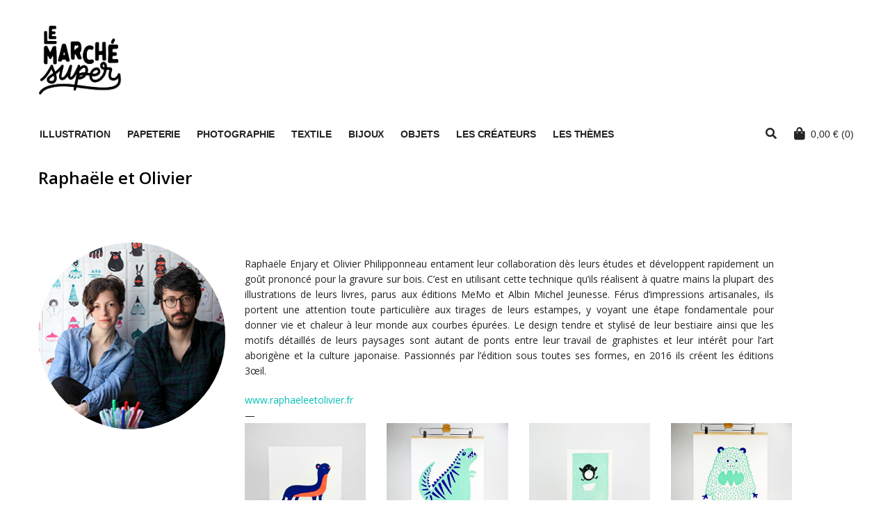

--- FILE ---
content_type: text/html; charset=UTF-8
request_url: https://lemarchesuper.fr/?team=raphaele-et-olivier
body_size: 27815
content:
<!DOCTYPE html><html lang="fr-FR"><head><meta charset="UTF-8" /><meta name="viewport" content="width=device-width, user-scalable=no, initial-scale=1, maximum-scale=1"><link rel="stylesheet" media="print" onload="this.onload=null;this.media='all';" id="ao_optimized_gfonts" href="https://fonts.googleapis.com/css?family=Open+Sans:400%7COpen+Sans:600&amp;display=swap"><link rel="pingback" href="https://lemarchesuper.fr/xmlrpc.php" />  <script defer src="[data-uri]"></script> <meta name='robots' content='index, follow, max-image-preview:large, max-snippet:-1, max-video-preview:-1' /><title>Raphaële et Olivier - Le Marché Super</title><link rel="canonical" href="https://lemarchesuper.fr/?team=raphaele-et-olivier" /><meta property="og:locale" content="fr_FR" /><meta property="og:type" content="article" /><meta property="og:title" content="Raphaële et Olivier - Le Marché Super" /><meta property="og:description" content="Raphaële Enjary et Olivier Philipponneau entament leur collaboration dès leurs études et développent rapidement un goût prononcé pour la gravure sur bois. C’est en utilisant cette technique qu’ils réalisent à quatre mains la plupart des illustrations de leurs livres, parus aux éditions MeMo et Albin Michel Jeunesse. Férus d’impressions artisanales, ils portent une attention toute particulière aux tirages de leurs [&hellip;]" /><meta property="og:url" content="https://lemarchesuper.fr/?team=raphaele-et-olivier" /><meta property="og:site_name" content="Le Marché Super" /><meta property="article:publisher" content="http://facebook.com/lemarchesuper" /><meta property="article:modified_time" content="2020-07-27T13:48:14+00:00" /><meta property="og:image" content="https://lemarchesuper.fr/wp-content/uploads/2019/12/photo-raphaele-et-olivier-270x270.jpg" /><meta property="og:image:width" content="270" /><meta property="og:image:height" content="270" /><meta property="og:image:type" content="image/jpeg" /><meta name="twitter:label1" content="Durée de lecture estimée" /><meta name="twitter:data1" content="1 minute" /> <script type="application/ld+json" class="yoast-schema-graph">{"@context":"https://schema.org","@graph":[{"@type":"WebPage","@id":"https://lemarchesuper.fr/?team=raphaele-et-olivier","url":"https://lemarchesuper.fr/?team=raphaele-et-olivier","name":"Raphaële et Olivier - Le Marché Super","isPartOf":{"@id":"https://lemarchesuper.fr/#website"},"primaryImageOfPage":{"@id":"https://lemarchesuper.fr/?team=raphaele-et-olivier#primaryimage"},"image":{"@id":"https://lemarchesuper.fr/?team=raphaele-et-olivier#primaryimage"},"thumbnailUrl":"https://lemarchesuper.fr/wp-content/uploads/2019/12/photo-raphaele-et-olivier-270x270.jpg","datePublished":"2019-12-10T13:19:08+00:00","dateModified":"2020-07-27T13:48:14+00:00","breadcrumb":{"@id":"https://lemarchesuper.fr/?team=raphaele-et-olivier#breadcrumb"},"inLanguage":"fr-FR","potentialAction":[{"@type":"ReadAction","target":["https://lemarchesuper.fr/?team=raphaele-et-olivier"]}]},{"@type":"ImageObject","inLanguage":"fr-FR","@id":"https://lemarchesuper.fr/?team=raphaele-et-olivier#primaryimage","url":"https://lemarchesuper.fr/wp-content/uploads/2019/12/photo-raphaele-et-olivier-270x270.jpg","contentUrl":"https://lemarchesuper.fr/wp-content/uploads/2019/12/photo-raphaele-et-olivier-270x270.jpg","width":270,"height":270},{"@type":"BreadcrumbList","@id":"https://lemarchesuper.fr/?team=raphaele-et-olivier#breadcrumb","itemListElement":[{"@type":"ListItem","position":1,"name":"Accueil","item":"https://lemarchesuper.fr/"},{"@type":"ListItem","position":2,"name":"Team","item":"https://lemarchesuper.fr/?post_type=team"},{"@type":"ListItem","position":3,"name":"Raphaële et Olivier"}]},{"@type":"WebSite","@id":"https://lemarchesuper.fr/#website","url":"https://lemarchesuper.fr/","name":"Le Marché Super","description":"LE MARCHÉ SUPER est une plate-forme de ventes en ligne des productions des créateurs/artistes de Reims et ses alentours. Son objectif est de valoriser et diffuser ce qui est fabriqué localement.","publisher":{"@id":"https://lemarchesuper.fr/#organization"},"potentialAction":[{"@type":"SearchAction","target":{"@type":"EntryPoint","urlTemplate":"https://lemarchesuper.fr/?s={search_term_string}"},"query-input":{"@type":"PropertyValueSpecification","valueRequired":true,"valueName":"search_term_string"}}],"inLanguage":"fr-FR"},{"@type":"Organization","@id":"https://lemarchesuper.fr/#organization","name":"Le Marché Super","url":"https://lemarchesuper.fr/","logo":{"@type":"ImageObject","inLanguage":"fr-FR","@id":"https://lemarchesuper.fr/#/schema/logo/image/","url":"https://lemarchesuper.fr/wp-content/uploads/2023/09/cropped-cropped-LeMarcheSuper-LogoNoir@2x.png","contentUrl":"https://lemarchesuper.fr/wp-content/uploads/2023/09/cropped-cropped-LeMarcheSuper-LogoNoir@2x.png","width":574,"height":549,"caption":"Le Marché Super"},"image":{"@id":"https://lemarchesuper.fr/#/schema/logo/image/"},"sameAs":["http://facebook.com/lemarchesuper","https://x.com/lemarchesuper","http://instagram.com/le_marche_super","http://www.pinterest.com/lemarchesuper/"]}]}</script> <link href='https://fonts.gstatic.com' crossorigin='anonymous' rel='preconnect' /><link rel="alternate" type="application/rss+xml" title="Le Marché Super &raquo; Flux" href="https://lemarchesuper.fr/feed/" /><link rel="alternate" type="application/rss+xml" title="Le Marché Super &raquo; Flux des commentaires" href="https://lemarchesuper.fr/comments/feed/" /> <script defer src="[data-uri]"></script> <style id='wp-emoji-styles-inline-css' type='text/css'>img.wp-smiley, img.emoji {
		display: inline !important;
		border: none !important;
		box-shadow: none !important;
		height: 1em !important;
		width: 1em !important;
		margin: 0 0.07em !important;
		vertical-align: -0.1em !important;
		background: none !important;
		padding: 0 !important;
	}</style><link rel='stylesheet' id='wp-block-library-css' href='https://lemarchesuper.fr/wp-includes/css/dist/block-library/style.min.css?ver=6.6.4' type='text/css' media='all' /><style id='classic-theme-styles-inline-css' type='text/css'>/*! This file is auto-generated */
.wp-block-button__link{color:#fff;background-color:#32373c;border-radius:9999px;box-shadow:none;text-decoration:none;padding:calc(.667em + 2px) calc(1.333em + 2px);font-size:1.125em}.wp-block-file__button{background:#32373c;color:#fff;text-decoration:none}</style><style id='global-styles-inline-css' type='text/css'>:root{--wp--preset--aspect-ratio--square: 1;--wp--preset--aspect-ratio--4-3: 4/3;--wp--preset--aspect-ratio--3-4: 3/4;--wp--preset--aspect-ratio--3-2: 3/2;--wp--preset--aspect-ratio--2-3: 2/3;--wp--preset--aspect-ratio--16-9: 16/9;--wp--preset--aspect-ratio--9-16: 9/16;--wp--preset--color--black: #000000;--wp--preset--color--cyan-bluish-gray: #abb8c3;--wp--preset--color--white: #ffffff;--wp--preset--color--pale-pink: #f78da7;--wp--preset--color--vivid-red: #cf2e2e;--wp--preset--color--luminous-vivid-orange: #ff6900;--wp--preset--color--luminous-vivid-amber: #fcb900;--wp--preset--color--light-green-cyan: #7bdcb5;--wp--preset--color--vivid-green-cyan: #00d084;--wp--preset--color--pale-cyan-blue: #8ed1fc;--wp--preset--color--vivid-cyan-blue: #0693e3;--wp--preset--color--vivid-purple: #9b51e0;--wp--preset--gradient--vivid-cyan-blue-to-vivid-purple: linear-gradient(135deg,rgba(6,147,227,1) 0%,rgb(155,81,224) 100%);--wp--preset--gradient--light-green-cyan-to-vivid-green-cyan: linear-gradient(135deg,rgb(122,220,180) 0%,rgb(0,208,130) 100%);--wp--preset--gradient--luminous-vivid-amber-to-luminous-vivid-orange: linear-gradient(135deg,rgba(252,185,0,1) 0%,rgba(255,105,0,1) 100%);--wp--preset--gradient--luminous-vivid-orange-to-vivid-red: linear-gradient(135deg,rgba(255,105,0,1) 0%,rgb(207,46,46) 100%);--wp--preset--gradient--very-light-gray-to-cyan-bluish-gray: linear-gradient(135deg,rgb(238,238,238) 0%,rgb(169,184,195) 100%);--wp--preset--gradient--cool-to-warm-spectrum: linear-gradient(135deg,rgb(74,234,220) 0%,rgb(151,120,209) 20%,rgb(207,42,186) 40%,rgb(238,44,130) 60%,rgb(251,105,98) 80%,rgb(254,248,76) 100%);--wp--preset--gradient--blush-light-purple: linear-gradient(135deg,rgb(255,206,236) 0%,rgb(152,150,240) 100%);--wp--preset--gradient--blush-bordeaux: linear-gradient(135deg,rgb(254,205,165) 0%,rgb(254,45,45) 50%,rgb(107,0,62) 100%);--wp--preset--gradient--luminous-dusk: linear-gradient(135deg,rgb(255,203,112) 0%,rgb(199,81,192) 50%,rgb(65,88,208) 100%);--wp--preset--gradient--pale-ocean: linear-gradient(135deg,rgb(255,245,203) 0%,rgb(182,227,212) 50%,rgb(51,167,181) 100%);--wp--preset--gradient--electric-grass: linear-gradient(135deg,rgb(202,248,128) 0%,rgb(113,206,126) 100%);--wp--preset--gradient--midnight: linear-gradient(135deg,rgb(2,3,129) 0%,rgb(40,116,252) 100%);--wp--preset--font-size--small: 13px;--wp--preset--font-size--medium: 20px;--wp--preset--font-size--large: 36px;--wp--preset--font-size--x-large: 42px;--wp--preset--font-family--inter: "Inter", sans-serif;--wp--preset--font-family--cardo: Cardo;--wp--preset--spacing--20: 0.44rem;--wp--preset--spacing--30: 0.67rem;--wp--preset--spacing--40: 1rem;--wp--preset--spacing--50: 1.5rem;--wp--preset--spacing--60: 2.25rem;--wp--preset--spacing--70: 3.38rem;--wp--preset--spacing--80: 5.06rem;--wp--preset--shadow--natural: 6px 6px 9px rgba(0, 0, 0, 0.2);--wp--preset--shadow--deep: 12px 12px 50px rgba(0, 0, 0, 0.4);--wp--preset--shadow--sharp: 6px 6px 0px rgba(0, 0, 0, 0.2);--wp--preset--shadow--outlined: 6px 6px 0px -3px rgba(255, 255, 255, 1), 6px 6px rgba(0, 0, 0, 1);--wp--preset--shadow--crisp: 6px 6px 0px rgba(0, 0, 0, 1);}:where(.is-layout-flex){gap: 0.5em;}:where(.is-layout-grid){gap: 0.5em;}body .is-layout-flex{display: flex;}.is-layout-flex{flex-wrap: wrap;align-items: center;}.is-layout-flex > :is(*, div){margin: 0;}body .is-layout-grid{display: grid;}.is-layout-grid > :is(*, div){margin: 0;}:where(.wp-block-columns.is-layout-flex){gap: 2em;}:where(.wp-block-columns.is-layout-grid){gap: 2em;}:where(.wp-block-post-template.is-layout-flex){gap: 1.25em;}:where(.wp-block-post-template.is-layout-grid){gap: 1.25em;}.has-black-color{color: var(--wp--preset--color--black) !important;}.has-cyan-bluish-gray-color{color: var(--wp--preset--color--cyan-bluish-gray) !important;}.has-white-color{color: var(--wp--preset--color--white) !important;}.has-pale-pink-color{color: var(--wp--preset--color--pale-pink) !important;}.has-vivid-red-color{color: var(--wp--preset--color--vivid-red) !important;}.has-luminous-vivid-orange-color{color: var(--wp--preset--color--luminous-vivid-orange) !important;}.has-luminous-vivid-amber-color{color: var(--wp--preset--color--luminous-vivid-amber) !important;}.has-light-green-cyan-color{color: var(--wp--preset--color--light-green-cyan) !important;}.has-vivid-green-cyan-color{color: var(--wp--preset--color--vivid-green-cyan) !important;}.has-pale-cyan-blue-color{color: var(--wp--preset--color--pale-cyan-blue) !important;}.has-vivid-cyan-blue-color{color: var(--wp--preset--color--vivid-cyan-blue) !important;}.has-vivid-purple-color{color: var(--wp--preset--color--vivid-purple) !important;}.has-black-background-color{background-color: var(--wp--preset--color--black) !important;}.has-cyan-bluish-gray-background-color{background-color: var(--wp--preset--color--cyan-bluish-gray) !important;}.has-white-background-color{background-color: var(--wp--preset--color--white) !important;}.has-pale-pink-background-color{background-color: var(--wp--preset--color--pale-pink) !important;}.has-vivid-red-background-color{background-color: var(--wp--preset--color--vivid-red) !important;}.has-luminous-vivid-orange-background-color{background-color: var(--wp--preset--color--luminous-vivid-orange) !important;}.has-luminous-vivid-amber-background-color{background-color: var(--wp--preset--color--luminous-vivid-amber) !important;}.has-light-green-cyan-background-color{background-color: var(--wp--preset--color--light-green-cyan) !important;}.has-vivid-green-cyan-background-color{background-color: var(--wp--preset--color--vivid-green-cyan) !important;}.has-pale-cyan-blue-background-color{background-color: var(--wp--preset--color--pale-cyan-blue) !important;}.has-vivid-cyan-blue-background-color{background-color: var(--wp--preset--color--vivid-cyan-blue) !important;}.has-vivid-purple-background-color{background-color: var(--wp--preset--color--vivid-purple) !important;}.has-black-border-color{border-color: var(--wp--preset--color--black) !important;}.has-cyan-bluish-gray-border-color{border-color: var(--wp--preset--color--cyan-bluish-gray) !important;}.has-white-border-color{border-color: var(--wp--preset--color--white) !important;}.has-pale-pink-border-color{border-color: var(--wp--preset--color--pale-pink) !important;}.has-vivid-red-border-color{border-color: var(--wp--preset--color--vivid-red) !important;}.has-luminous-vivid-orange-border-color{border-color: var(--wp--preset--color--luminous-vivid-orange) !important;}.has-luminous-vivid-amber-border-color{border-color: var(--wp--preset--color--luminous-vivid-amber) !important;}.has-light-green-cyan-border-color{border-color: var(--wp--preset--color--light-green-cyan) !important;}.has-vivid-green-cyan-border-color{border-color: var(--wp--preset--color--vivid-green-cyan) !important;}.has-pale-cyan-blue-border-color{border-color: var(--wp--preset--color--pale-cyan-blue) !important;}.has-vivid-cyan-blue-border-color{border-color: var(--wp--preset--color--vivid-cyan-blue) !important;}.has-vivid-purple-border-color{border-color: var(--wp--preset--color--vivid-purple) !important;}.has-vivid-cyan-blue-to-vivid-purple-gradient-background{background: var(--wp--preset--gradient--vivid-cyan-blue-to-vivid-purple) !important;}.has-light-green-cyan-to-vivid-green-cyan-gradient-background{background: var(--wp--preset--gradient--light-green-cyan-to-vivid-green-cyan) !important;}.has-luminous-vivid-amber-to-luminous-vivid-orange-gradient-background{background: var(--wp--preset--gradient--luminous-vivid-amber-to-luminous-vivid-orange) !important;}.has-luminous-vivid-orange-to-vivid-red-gradient-background{background: var(--wp--preset--gradient--luminous-vivid-orange-to-vivid-red) !important;}.has-very-light-gray-to-cyan-bluish-gray-gradient-background{background: var(--wp--preset--gradient--very-light-gray-to-cyan-bluish-gray) !important;}.has-cool-to-warm-spectrum-gradient-background{background: var(--wp--preset--gradient--cool-to-warm-spectrum) !important;}.has-blush-light-purple-gradient-background{background: var(--wp--preset--gradient--blush-light-purple) !important;}.has-blush-bordeaux-gradient-background{background: var(--wp--preset--gradient--blush-bordeaux) !important;}.has-luminous-dusk-gradient-background{background: var(--wp--preset--gradient--luminous-dusk) !important;}.has-pale-ocean-gradient-background{background: var(--wp--preset--gradient--pale-ocean) !important;}.has-electric-grass-gradient-background{background: var(--wp--preset--gradient--electric-grass) !important;}.has-midnight-gradient-background{background: var(--wp--preset--gradient--midnight) !important;}.has-small-font-size{font-size: var(--wp--preset--font-size--small) !important;}.has-medium-font-size{font-size: var(--wp--preset--font-size--medium) !important;}.has-large-font-size{font-size: var(--wp--preset--font-size--large) !important;}.has-x-large-font-size{font-size: var(--wp--preset--font-size--x-large) !important;}
:where(.wp-block-post-template.is-layout-flex){gap: 1.25em;}:where(.wp-block-post-template.is-layout-grid){gap: 1.25em;}
:where(.wp-block-columns.is-layout-flex){gap: 2em;}:where(.wp-block-columns.is-layout-grid){gap: 2em;}
:root :where(.wp-block-pullquote){font-size: 1.5em;line-height: 1.6;}</style><link rel='stylesheet' id='contact-form-7-css' href='https://lemarchesuper.fr/wp-content/plugins/contact-form-7/includes/css/styles.css?ver=5.9.8' type='text/css' media='all' /><link rel='stylesheet' id='woocommerce-layout-css' href='https://lemarchesuper.fr/wp-content/plugins/woocommerce/assets/css/woocommerce-layout.css?ver=9.3.5' type='text/css' media='all' /><link rel='stylesheet' id='woocommerce-smallscreen-css' href='https://lemarchesuper.fr/wp-content/plugins/woocommerce/assets/css/woocommerce-smallscreen.css?ver=9.3.5' type='text/css' media='only screen and (max-width: 768px)' /><link rel='stylesheet' id='woocommerce-general-css' href='https://lemarchesuper.fr/wp-content/plugins/woocommerce/assets/css/woocommerce.css?ver=9.3.5' type='text/css' media='all' /><style id='woocommerce-inline-inline-css' type='text/css'>.woocommerce form .form-row .required { visibility: visible; }</style><link rel='stylesheet' id='bootstrap-css' href='https://lemarchesuper.fr/wp-content/themes/neighborhood/css/bootstrap.min.css' type='text/css' media='all' /><link rel='stylesheet' id='font-awesome-v5-css' href='https://lemarchesuper.fr/wp-content/themes/neighborhood/css/font-awesome.min.css?ver=5.2.0' type='text/css' media='all' /><link rel='stylesheet' id='font-awesome-v4shims-css' href='https://lemarchesuper.fr/wp-content/themes/neighborhood/css/v4-shims.min.css' type='text/css' media='all' /><link rel='stylesheet' id='neighborhood-css' href='https://lemarchesuper.fr/wp-content/themes/neighborhood/style.css' type='text/css' media='all' /><link rel='stylesheet' id='bootstrap-responsive-css' href='https://lemarchesuper.fr/wp-content/themes/neighborhood/css/bootstrap-responsive.min.css' type='text/css' media='all' /><link rel='stylesheet' id='neighborhood-responsive-css' href='https://lemarchesuper.fr/wp-content/themes/neighborhood/css/responsive.css' type='text/css' media='screen' /><link rel='stylesheet' id='cart-tab-styles-css' href='https://lemarchesuper.fr/wp-content/plugins/woocommerce-cart-tab/includes/../assets/css/style.css?ver=1.1.2' type='text/css' media='all' /><style id='cart-tab-styles-inline-css' type='text/css'>.woocommerce-cart-tab-container {
				background-color: #f8f8f8;
			}

			.woocommerce-cart-tab,
			.woocommerce-cart-tab-container .widget_shopping_cart .widgettitle,
			.woocommerce-cart-tab-container .widget_shopping_cart .buttons {
				background-color: #ffffff;
			}

			.woocommerce-cart-tab,
			.woocommerce-cart-tab:hover {
				color: #ffffff;
			}

			.woocommerce-cart-tab__contents {
				background-color: #333333;
			}

			.woocommerce-cart-tab__icon-bag {
				fill: #333333;
			}</style> <script type="text/javascript" src="https://lemarchesuper.fr/wp-includes/js/jquery/jquery.min.js?ver=3.7.1" id="jquery-core-js"></script> <script defer type="text/javascript" src="https://lemarchesuper.fr/wp-includes/js/jquery/jquery-migrate.min.js?ver=3.4.1" id="jquery-migrate-js"></script> <script type="text/javascript" src="https://lemarchesuper.fr/wp-content/plugins/woocommerce/assets/js/jquery-blockui/jquery.blockUI.min.js?ver=2.7.0-wc.9.3.5" id="jquery-blockui-js" defer="defer" data-wp-strategy="defer"></script> <script defer id="wc-add-to-cart-js-extra" src="[data-uri]"></script> <script type="text/javascript" src="https://lemarchesuper.fr/wp-content/plugins/woocommerce/assets/js/frontend/add-to-cart.min.js?ver=9.3.5" id="wc-add-to-cart-js" defer="defer" data-wp-strategy="defer"></script> <script type="text/javascript" src="https://lemarchesuper.fr/wp-content/plugins/woocommerce/assets/js/js-cookie/js.cookie.min.js?ver=2.1.4-wc.9.3.5" id="js-cookie-js" defer="defer" data-wp-strategy="defer"></script> <script defer id="woocommerce-js-extra" src="[data-uri]"></script> <script type="text/javascript" src="https://lemarchesuper.fr/wp-content/plugins/woocommerce/assets/js/frontend/woocommerce.min.js?ver=9.3.5" id="woocommerce-js" defer="defer" data-wp-strategy="defer"></script> <script defer type="text/javascript" src="https://lemarchesuper.fr/wp-content/plugins/woocommerce-cart-tab/includes/../assets/js/cart-tab.min.js?ver=1.1.2" id="cart-tab-script-js"></script> <link rel="https://api.w.org/" href="https://lemarchesuper.fr/wp-json/" /><link rel="EditURI" type="application/rsd+xml" title="RSD" href="https://lemarchesuper.fr/xmlrpc.php?rsd" /><meta name="generator" content="WordPress 6.6.4" /><meta name="generator" content="WooCommerce 9.3.5" /><link rel='shortlink' href='https://lemarchesuper.fr/?p=17630' /><link rel="alternate" title="oEmbed (JSON)" type="application/json+oembed" href="https://lemarchesuper.fr/wp-json/oembed/1.0/embed?url=https%3A%2F%2Flemarchesuper.fr%2F%3Fteam%3Draphaele-et-olivier" /><link rel="alternate" title="oEmbed (XML)" type="text/xml+oembed" href="https://lemarchesuper.fr/wp-json/oembed/1.0/embed?url=https%3A%2F%2Flemarchesuper.fr%2F%3Fteam%3Draphaele-et-olivier&#038;format=xml" /> <script defer src="[data-uri]"></script> <style>.no-js img.lazyload {
				display: none;
			}

			figure.wp-block-image img.lazyloading {
				min-width: 150px;
			}

						.lazyload, .lazyloading {
				opacity: 0;
			}

			.lazyloaded {
				opacity: 1;
				transition: opacity 400ms;
				transition-delay: 0ms;
			}</style><noscript><style>.woocommerce-product-gallery{ opacity: 1 !important; }</style></noscript> <script defer src="[data-uri]"></script> <style type="text/css">/*========== Web Font Styles ==========*/
body, h6, #sidebar .widget-heading h3, #header-search input, .header-items h3.phone-number, .related-wrap h4, #comments-list > h3, .item-heading h1, .sf-button, button, input[type="submit"], input[type="email"], input[type="reset"], input[type="button"], .spb_accordion_section h3, #header-login input, #mobile-navigation > div, .search-form input, input, button, select, textarea {font-family: "Helvetica", Palatino, Arial, Helvetica, Tahoma, sans-serif;}
h1, h2, h3, h4, h5, .custom-caption p, span.dropcap1, span.dropcap2, span.dropcap3, span.dropcap4, .spb_call_text, .impact-text, .testimonial-text, .header-advert {font-family: "Helvetica", Palatino, Arial, Helvetica, Tahoma, sans-serif;}
nav .menu li {font-family: "Helvetica", Palatino, Arial Helvetica, Tahoma, sans-serif;}
body, p, .masonry-items .blog-item .quote-excerpt, #commentform label, .contact-form label {font-size: 14px;line-height: 22px;}
h1, .spb_impact_text .spb_call_text, .impact-text {font-size: 24px;line-height: 34px;}
h2 {font-size: 20px;line-height: 30px;}
h3 {font-size: 18px;line-height: 24px;}
h4, .body-content.quote, #respond-wrap h3 {font-size: 16px;line-height: 20px;}
h5 {font-size: 14px;line-height: 18px;}
h6 {font-size: 12px;line-height: 16px;}
nav .menu li {font-size: 14px;}

/*========== Accent Styles ==========*/
::selection, ::-moz-selection {background-color: #07c1b6; color: #fff;}
span.highlighted, span.dropcap4, .loved-item:hover .loved-count, .flickr-widget li, .portfolio-grid li, .wpcf7 input.wpcf7-submit[type="submit"], .woocommerce-page nav.woocommerce-pagination ul li span.current, .woocommerce nav.woocommerce-pagination ul li span.current, figcaption .product-added, .woocommerce .wc-new-badge, .yith-wcwl-wishlistexistsbrowse a, .yith-wcwl-wishlistaddedbrowse a, .woocommerce .widget_layered_nav ul li.chosen > *, .woocommerce .widget_layered_nav_filters ul li a {background-color: #07c1b6!important; color: #ffffff;}
.sf-button.accent {background-color: #07c1b6!important;}
a:hover, #sidebar a:hover, .pagination-wrap a:hover, .carousel-nav a:hover, .portfolio-pagination div:hover > i, #footer a:hover, #copyright a, .beam-me-up a:hover span, .portfolio-item .portfolio-item-permalink, .read-more-link, .blog-item .read-more, .blog-item-details a, .author-link, .comment-meta .edit-link a, .comment-meta .comment-reply a, #reply-title small a, ul.member-contact, ul.member-contact li a, #respond .form-submit input:hover, span.dropcap2, .spb_divider.go_to_top a, love-it-wrapper:hover .love-it, .love-it-wrapper:hover span, .love-it-wrapper .loved, .comments-likes a:hover i, .comments-likes .love-it-wrapper:hover a i, .comments-likes a:hover span, .love-it-wrapper:hover a i, .item-link:hover, #header-translation p a, #swift-slider .flex-caption-large h1 a:hover, .wooslider .slide-title a:hover, .caption-details-inner .details span > a, .caption-details-inner .chart span, .caption-details-inner .chart i, #swift-slider .flex-caption-large .chart i, #breadcrumbs a:hover, .ui-widget-content a:hover, .woocommerce form.cart button.single_add_to_cart_button:hover, .yith-wcwl-add-button a:hover, #product-img-slider li a.zoom:hover, .woocommerce .star-rating span, .mobile-search-link.active, .woocommerce div.product form.cart .button.add_to_cart_button {color: #07c1b6;}
.carousel-wrap > a:hover, .ajax-search-results .all-results:hover, .search-result h5 a:hover {color: #07c1b6!important;}
.comments-likes a:hover span, .comments-likes a:hover i {color: #07c1b6!important;}
.read-more i:before, .read-more em:before {color: #07c1b6;}
.bypostauthor .comment-wrap .comment-avatar,.search-form input:focus,.wpcf7 input[type="text"]:focus,.wpcf7 textarea:focus {border-color: #07c1b6!important;}
nav .menu ul li:first-child:after,.navigation a:hover > .nav-text {border-bottom-color: #07c1b6;}
nav .menu ul ul li:first-child:after {border-right-color: #07c1b6;}
.spb_impact_text .spb_button span {color: #fff;}
article.type-post #respond .form-submit input#submit {background-color: #222222;}
.woocommerce .free-badge {background-color: #222222; color: #ffffff;}

/*========== Main Styles ==========*/
body {color: #222222;}
.pagination-wrap a, .search-pagination a {color: #222222;}
body {background-color: #ffffff;}
#main-container, .tm-toggle-button-wrap a {background-color: #FFFFFF;}
a, .ui-widget-content a {color: #07c1b6;}
.pagination-wrap li span.current, .pagination-wrap li a:hover {color: #ffffff;background: #07c1b6;border-color: #07c1b6;}
.pagination-wrap li a, .pagination-wrap li span.expand {color: #222222;border-color: #ffffff;}
.pagination-wrap li a, .pagination-wrap li span {background-color: #FFFFFF;}
input[type="text"], input[type="password"], input[type="email"], textarea, select {border-color: #ffffff;background: #ffffff;}
textarea:focus, input:focus {border-color: #999!important;}
.modal-header {background: #ffffff;}

/*========== Header Styles ==========*/
#logo > a.logo-link {height: 120px;width: auto;}#header-section.header-1 #header {padding: 15px 0;}#header-section.header-4 #header nav#main-navigation ul.menu > li, #header-section.header-5 #header nav#main-navigation ul.menu > li, #header-section.header-4 .header-right nav ul.menu > li, #header-section.header-5 .header-left nav ul.menu > li {line-height: 150px;}#header-section.header-4 #logo > a.logo-link, #header-section.header-5 #logo > a.logo-link {height: 150px;}.sf-super-search {background-color: #222222;}.sf-super-search .search-options .ss-dropdown > span, .sf-super-search .search-options input {color: #07c1b6; border-bottom-color: #07c1b6;}.sf-super-search .search-options .ss-dropdown ul li .fa-check {color: #07c1b6;}.sf-super-search-go:hover, .sf-super-search-close:hover { background-color: #07c1b6; border-color: #07c1b6; color: #ffffff;}#top-bar {background: #f9f9f9; color: #565656;}
#top-bar .tb-welcome {border-color: #f9f9f9;}
#top-bar a {color: #000000;}
#top-bar .menu li {border-left-color: #f9f9f9; border-right-color: #f9f9f9;}
#top-bar .menu > li > a, #top-bar .menu > li.parent:after {color: #000000;}
#top-bar .menu > li > a:hover, #top-bar a:hover {color: #07c1b6;}
#top-bar .show-menu {background-color: #f9f9f9;color: #222222;}
.header-languages .current-language {background: #1bbeb4; color: #ffffff;}
#header-section:before, #mini-header {background-color: #ffffff;background: -webkit-gradient(linear, 0% 0%, 0% 100%, from(#ffffff), to(#ffffff));background: -webkit-linear-gradient(top, #ffffff, #ffffff);background: -moz-linear-gradient(top, #ffffff, #ffffff);background: -ms-linear-gradient(top, #ffffff, #ffffff);background: -o-linear-gradient(top, #ffffff, #ffffff);}
#logo img, #logo img.retina {width: 120px;}
#logo img {height: 120px;}
#header-section .header-menu .menu li, #mini-header .header-right nav .menu li {border-left-color: #ffffff;}
#header-section > #main-nav {border-top-color: #ffffff;}
.page-content {border-bottom-color: #ffffff;}

/*========== Navigation Styles ==========*/
#nav-pointer {background-color: #07c1b6;}
.show-menu {background-color: #222222;color: #ffffff;}
nav .menu > li:before {background: #07c1b6;}
nav .menu .sub-menu .parent > a:after {border-left-color: #07c1b6;}
nav .menu ul.sub-menu {background-color: #FFFFFF;}
nav .menu ul.sub-menu li {border-bottom-color: #ffffff;border-bottom-style: dotted;}
li.menu-item.sf-mega-menu > ul.sub-menu > li {border-color: #ffffff;border-style: dotted;}
nav .menu > li a, #menubar-controls a {color: #252525;}
nav .menu > li:hover > a {color: #07c1b6;}
nav .menu ul.sub-menu li > a, #top-bar nav .menu ul li > a {color: #252525;}
nav .menu ul.sub-menu li:hover > a {color: #ffffff!important; background: #1bbeb4;}
nav .menu li.parent > a:after, nav .menu li.parent > a:after:hover {color: #aaa;}
nav .menu li.current-menu-ancestor > a, nav .menu li.current-menu-item > a {color: #1bbeb4;}
nav .menu ul li.current-menu-ancestor > a, nav .menu ul li.current-menu-item > a {color: #ffffff; background: #1bbeb4;}
#main-nav .header-right ul.menu > li, .wishlist-item, .header-right .menu-search, .header-left .menu-search {border-left-color: #ffffff;}
#nav-search, #mini-search {background: #f9f9f9;}
#nav-search a, #mini-search a {color: #565656;}
.bag-header, .bag-product, .bag-empty, .wishlist-empty {border-color: #ffffff;}
.bag-buttons a {background-color: #ffffff; color: #252525;}
.bag-buttons a.checkout-button, .bag-buttons a.create-account-button, .woocommerce input.button.alt, .woocommerce .alt-button, .woocommerce button.button.alt, .woocommerce .button.checkout-button {background: #222222; color: #ffffff;}
.bag-buttons a:hover, .woocommerce .button.update-cart-button:hover {background: #07c1b6; color: #ffffff;}
.bag-buttons a.checkout-button:hover, .woocommerce input.button.alt:hover, .woocommerce .alt-button:hover, .woocommerce button.button.alt:hover, .woocommerce .button.checkout-button:hover {background: #07c1b6; color: #ffffff;}
nav.std-menu ul.menu > li.parent > a:after {border-bottom-color: #07c1b6;}

/*========== Page Heading Styles ==========*/
#promo-bar {background-color: #ef3f32;}
#promo-bar * {color: #ffffff;}

/*========== Page Heading Styles ==========*/
.page-heading {background-color: #ffffff;border-bottom-color: #ffffff;}
.page-heading h1, .page-heading h3 {color: #636363;}
#breadcrumbs {background: #FFFFFF;}
#breadcrumbs {color: #878787;}
#breadcrumbs a, #breadcrumb i {color: #6d6d6d;}

/*========== Body Styles ==========*/
body, input[type="text"], input[type="password"], input[type="email"], textarea, select {color: #222222;}
h1, h1 a {color: #222222;}
h2, h2 a {color: #222222;}
h3, h3 a {color: #222222;}
h4, h4 a, .carousel-wrap > a {color: #222222;}
h5, h5 a {color: #222222;}
h6, h6 a {color: #222222;}
.spb_impact_text .spb_call_text, .impact-text {color: #222222;}
.read-more i, .read-more em {color: transparent;}

/*========== Content Styles ==========*/
.pb-border-bottom, .pb-border-top {border-color: #ffffff;}
#swift-slider ul.slides {background: #222222;}
#swift-slider .flex-caption .flex-caption-headline {background: #FFFFFF;}
#swift-slider .flex-caption .flex-caption-details .caption-details-inner {background: #FFFFFF; border-bottom: #ffffff}
#swift-slider .flex-caption-large, #swift-slider .flex-caption-large h1 a {color: #ffffff;}
#swift-slider .flex-caption h4 i {line-height: 20px;}
#swift-slider .flex-caption-large .comment-chart i {color: #ffffff;}
#swift-slider .flex-caption-large .loveit-chart span {color: #07c1b6;}
#swift-slider .flex-caption-large a {color: #07c1b6;}
#swift-slider .flex-caption .comment-chart i, #swift-slider .flex-caption .comment-chart span {color: #222222;}
figure .overlay {background-color: #07c1b6;color: #fff;}
.overlay .thumb-info h4 {color: #fff;}
figure:hover .overlay {box-shadow: inset 0 0 0 500px #07c1b6;}
h4.spb_heading span, h4.lined-heading span {background: #FFFFFF}
.spb_parallax_asset h4.spb_heading {border-bottom-color: #222222}
.carousel-wrap a.carousel-prev, .carousel-wrap a.carousel-next {background: #222222; color: #ffffff!important;}
.carousel-wrap a.carousel-prev:hover, .carousel-wrap a.carousel-next:hover {color: #07c1b6!important;}

/*========== Sidebar Styles ==========*/
.sidebar .widget-heading h4 {color: #222222;}
.sidebar .widget-heading h4 span {background: #FFFFFF;}
.widget ul li {border-color: #ffffff;}
.widget_search form input {background: #ffffff;}
.widget .wp-tag-cloud li a {border-color: #ffffff;}
.widget .tagcloud a:hover, .widget ul.wp-tag-cloud li:hover > a {background: #07c1b6; color: #ffffff;}
.loved-item .loved-count {color: #ffffff;background: #222222;}
.subscribers-list li > a.social-circle {color: #ffffff;background: #222222;}
.subscribers-list li:hover > a.social-circle {color: #fbfbfb;background: #07c1b6;}
.sidebar .widget_categories ul > li a, .sidebar .widget_archive ul > li a, .sidebar .widget_nav_menu ul > li a, .sidebar .widget_meta ul > li a, .sidebar .widget_recent_entries ul > li, .widget_product_categories ul > li a, .widget_layered_nav ul > li a {color: #07c1b6;}
.sidebar .widget_categories ul > li a:hover, .sidebar .widget_archive ul > li a:hover, .sidebar .widget_nav_menu ul > li a:hover, .widget_nav_menu ul > li.current-menu-item a, .sidebar .widget_meta ul > li a:hover, .sidebar .widget_recent_entries ul > li a:hover, .widget_product_categories ul > li a:hover, .widget_layered_nav ul > li a:hover {color: #07c1b6;}
#calendar_wrap caption {border-bottom-color: #222222;}
.sidebar .widget_calendar tbody tr > td a {color: #ffffff;background-color: #222222;}
.sidebar .widget_calendar tbody tr > td a:hover {background-color: #07c1b6;}
.sidebar .widget_calendar tfoot a {color: #222222;}
.sidebar .widget_calendar tfoot a:hover {color: #07c1b6;}
.widget_calendar #calendar_wrap, .widget_calendar th, .widget_calendar tbody tr > td, .widget_calendar tbody tr > td.pad {border-color: #ffffff;}
.widget_neighborhood_infocus_widget .infocus-item h5 a {color: #222222;}
.widget_neighborhood_infocus_widget .infocus-item h5 a:hover {color: #07c1b6;}
.sidebar .widget hr {border-color: #ffffff;}

/*========== Portfolio Styles ==========*/
.filter-wrap .select:after {background: #FFFFFF;}
.filter-wrap ul li a {color: #222222; background: #ffffff;}
.filter-wrap ul li a:hover {color: #07c1b6;}
.filter-wrap ul li.selected a {color: #ffffff;background: #07c1b6;}
.portfolio-item {border-bottom-color: #ffffff;}
.masonry-items .portfolio-item-details {border-color: #ffffff;background: #ffffff;}
.spb_portfolio_carousel_widget .portfolio-item {background: #FFFFFF;}
.spb_portfolio_carousel_widget .portfolio-item h4.portfolio-item-title a > i {line-height: 20px;}
.masonry-items .blog-item .blog-details-wrap:before {background-color: #ffffff;}
.masonry-items .portfolio-item figure {border-color: #ffffff;}
.portfolio-details-wrap span span {color: #666;}
.share-links > a:hover {color: #07c1b6;}

/*========== Blog Styles ==========*/
.blog-aux-options li a, .blog-aux-options li form input {background: #ffffff;}
.blog-aux-options li.selected a {background: #07c1b6;color: #ffffff;}
.blog-filter-wrap .aux-list li:hover {border-bottom-color: transparent;}
.blog-filter-wrap .aux-list li:hover a {color: #ffffff;background: #07c1b6;}
.blog-item {border-color: #ffffff;}
.standard-post-details .standard-post-author {border-color: #ffffff;}
.masonry-items .blog-item {background: #ffffff;}
.mini-items .blog-item-details, .author-info-wrap, .related-wrap, .tags-link-wrap, .comment .comment-wrap, .share-links, .single-portfolio .share-links, .single .pagination-wrap {border-color: #ffffff;}
.related-wrap h4, #comments-list h4, #respond-wrap h3 {border-bottom-color: #222222;}
.related-item figure {background-color: #222222;}
.search-item-img .img-holder {background: #ffffff;border-color:#ffffff;}.required {color: #ee3c59;}
article.type-post #respond .form-submit input#submit {color: #fff;}
.comments-likes a i, .comments-likes a span, .comments-likes .love-it-wrapper a i {color: #222222;}
#respond .form-submit input:hover {color: #fff!important;}
.recent-post {background: #FFFFFF;}
.recent-post .post-item-details {border-top-color: #ffffff;color: #ffffff;}
.post-item-details span, .post-item-details a, .post-item-details .comments-likes a i, .post-item-details .comments-likes a span {color: #999;}

/*========== Shortcode Styles ==========*/
.sf-button.accent {color: #fff;}
a.sf-button:hover, #footer a.sf-button:hover {background-image: none;color: #fff!important;}
a.sf-button.green:hover, a.sf-button.lightgrey:hover, a.sf-button.limegreen:hover {color: #111!important;}
a.sf-button.white:hover {color: #07c1b6!important;}
.wpcf7 input.wpcf7-submit[type="submit"] {color: #fff;}
.sf-icon {color: #07c1b6;}
.sf-icon-cont {background-color: #222222;}
span.dropcap3 {background: #000;color: #fff;}
span.dropcap4 {color: #fff;}
.spb_divider, .spb_divider.go_to_top_icon1, .spb_divider.go_to_top_icon2, .testimonials > li, .jobs > li, .spb_impact_text, .tm-toggle-button-wrap, .tm-toggle-button-wrap a, .portfolio-details-wrap, .spb_divider.go_to_top a {border-color: #ffffff;}
.spb_divider.go_to_top_icon1 a, .spb_divider.go_to_top_icon2 a {background: #FFFFFF;}
.spb_tabs .ui-tabs .ui-tabs-panel, .spb_content_element .ui-tabs .ui-tabs-nav, .ui-tabs .ui-tabs-nav li {border-color: #ffffff;}
.spb_accordion_section, .spb_tabs .ui-tabs .ui-tabs-panel, .spb_accordion .spb_accordion_section, .spb_accordion_section .ui-accordion-content, .spb_accordion .spb_accordion_section > h3.ui-state-active a, .ui-tabs .ui-tabs-nav li.ui-tabs-active a {background: #FFFFFF!important;}
.spb_tabs .nav-tabs li a {border-color: #ffffff;}
.spb_tabs .nav-tabs li.active a {border-bottom-color: transparent;}
.spb_tour .ui-tabs .ui-tabs-nav li a {border-color: #ffffff;}
.spb_tour.span3 .ui-tabs .ui-tabs-nav li {border-color: #ffffff!important;}
.ui-accordion h3.ui-accordion-header .ui-icon {color: #222222;}
.ui-accordion h3.ui-accordion-header.ui-state-active .ui-icon, .ui-accordion h3.ui-accordion-header.ui-state-active:hover .ui-icon {color: #07c1b6;}
blockquote.pullquote {border-color: #ffffff;}
.borderframe img {border-color: #eeeeee;}
.labelled-pricing-table .column-highlight {background-color: #fff;}
.labelled-pricing-table .pricing-table-label-row, .labelled-pricing-table .pricing-table-row {background: #f5f5f5;}
.labelled-pricing-table .alt-row {background: #fbfbfb;}
.labelled-pricing-table .pricing-table-price {background: #cccccc;}
.labelled-pricing-table .pricing-table-package {background: #bbbbbb;}
.labelled-pricing-table .lpt-button-wrap {background: #e4e4e4;}
.labelled-pricing-table .lpt-button-wrap a.accent {background: #222!important;}
.labelled-pricing-table .column-highlight .lpt-button-wrap {background: transparent!important;}
.labelled-pricing-table .column-highlight .lpt-button-wrap a.accent {background: #07c1b6!important;}
.column-highlight .pricing-table-price {color: #fff;background: #07c1b6;border-bottom-color: #07c1b6;}
.column-highlight .pricing-table-package {background: #fd9d96;}
.column-highlight .pricing-table-details {background: #fed8d5;}
.spb_box_text.coloured .box-content-wrap {background: #fb3c2d;color: #fff;}
.spb_box_text.whitestroke .box-content-wrap {background-color: #fff;border-color: #ffffff;}
.client-item figure {border-color: #ffffff;}
.client-item figure:hover {border-color: #333;}
ul.member-contact li a:hover {color: #333;}
.testimonials.carousel-items li {border-color: #ffffff;}
.testimonials.carousel-items li:after {border-left-color: #ffffff;border-top-color: #ffffff;}
.team-member .team-member-bio {border-bottom-color: #ffffff;}
.horizontal-break {background-color: #ffffff;}
.progress .bar {background-color: #07c1b6;}
.progress.standard .bar {background: #07c1b6;}

/*========== Footer Styles ==========*/
#footer {background: #f7f7f7;}
#footer, #footer p {color: #000000;}
#footer h4 {color: #000000;}
#footer h4:before {border-color: #f7f7f7;}
#footer h4 span {background: #f7f7f7;}
#footer a {color: #000000;}
#footer .widget ul li, #footer .widget_categories ul, #footer .widget_archive ul, #footer .widget_nav_menu ul, #footer .widget_recent_comments ul, #footer .widget_meta ul, #footer .widget_recent_entries ul, #footer .widget_product_categories ul {border-color: #f7f7f7;}
#copyright {background-color: #fcfcfc;border-top-color: #f7f7f7;}
#copyright p {color: #ffffff;}
#copyright a {color: #ffffff;}
#copyright a:hover {color: #07c1b6;}
#footer .widget_calendar #calendar_wrap, #footer .widget_calendar th, #footer .widget_calendar tbody tr > td, #footer .widget_calendar tbody tr > td.pad {border-color: #f7f7f7;}
.widget input[type="email"] {background: #f7f7f7; color: #999}
#footer .widget hr {border-color: #f7f7f7;}

/*========== WooCommerce Styles ==========*/
.woocommerce nav.woocommerce-pagination, .woocommerce #content nav.woocommerce-pagination, .woocommerce-page nav.woocommerce-pagination, .woocommerce-page #content nav.woocommerce-pagination, .modal-body .comment-form-rating, .woocommerce form .form-row input.input-text, ul.checkout-process, #billing .proceed, ul.my-account-nav > li, .woocommerce #payment, .woocommerce-checkout p.thank-you, .woocommerce .order_details, .woocommerce-page .order_details, .review-order-wrap { border-color: #ffffff ;}
.woocommerce-account p.myaccount_address, .woocommerce-account .page-content h2, p.no-items, #payment_heading {border-bottom-color: #ffffff;}
.woocommerce-MyAccount-navigation li {border-color: #ffffff;}.woocommerce-MyAccount-navigation li.is-active a, .woocommerce-MyAccount-navigation li a:hover {color: #222222;}.woocommerce .products ul, .woocommerce ul.products, .woocommerce-page .products ul, .woocommerce-page ul.products, p.no-items {border-top-color: #ffffff;}
.woocommerce-ordering .woo-select, .variations_form .woo-select, .add_review a, .woocommerce .quantity, .woocommerce-page .quantity, .woocommerce .coupon input.apply-coupon, .woocommerce table.shop_table tr td.product-remove .remove, .woocommerce .button.update-cart-button, .shipping-calculator-form .woo-select, .woocommerce .shipping-calc-wrap button[name="calc_shipping"], .woocommerce #billing_country_field .woo-select, .woocommerce #shipping_country_field .woo-select, .woocommerce #review_form #respond .form-submit input, .woocommerce form .form-row input.input-text, .woocommerce table.my_account_orders .order-actions .button, .woocommerce #payment div.payment_box, .woocommerce .widget_price_filter .price_slider_amount .button, .woocommerce.widget .buttons a, .woocommerce input[name="apply_coupon"], .woocommerce .cart input[name="update_cart"], .woocommerce-cart .wc-proceed-to-checkout a.checkout-button {background: #ffffff; color: #222222}
.woocommerce-page nav.woocommerce-pagination ul li span.current, .woocommerce nav.woocommerce-pagination ul li span.current { color: #ffffff;}
li.product figcaption a.product-added {color: #ffffff;}
.woocommerce ul.products li.product figure figcaption .shop-actions > a, .woocommerce ul.products li.product figure figcaption .shop-actions > a.product-added:hover {color: #ffffff;}
.woocommerce ul.products li.product figure figcaption .shop-actions > a:hover, ul.social-icons li a:hover {color: #07c1b6;}
.woocommerce ul.products li.product figure figcaption, .yith-wcwl-add-to-wishlist, .yith-wcwl-add-button a, .woocommerce #account_details .login form p.form-row input[type="submit"], .my-account-login-wrap .login-wrap form.login p.form-row input[type="submit"], .woocommerce .my-account-login-wrap form input[type="submit"], .lost_reset_password p.form-row input[type="submit"], .track_order p.form-row input[type="submit"], .change_password_form p input[type="submit"], .woocommerce .wishlist_table tr td.product-add-to-cart a, .woocommerce input.button[name="save_address"], .woocommerce .woocommerce-message a.button, ul.products li.product a.quick-view-button, #login-form .modal-body form.login p.form-row input[type="submit"], .woocommerce input[name="save_account_details"], .login p.form-row input[type="submit"], #jckqv .cart .single_add_to_cart_button, #jckqv .cart .add_to_cart_button { background: #222222; color: #ffffff ;}
.woocommerce form.cart button.single_add_to_cart_button, .woocommerce p.cart a.single_add_to_cart_button, ul.products li.product a.quick-view-button, .woocommerce div.product form.cart .button.add_to_cart_button { background: #222222!important; color: #ffffff ;}
.woocommerce p.cart a.single_add_to_cart_button:hover {background: #222222; color: #07c1b6 ;}
.woocommerce table.shop_table tr td.product-remove .remove:hover, .woocommerce .coupon input.apply-coupon:hover, .woocommerce .shipping-calc-wrap button[name="calc_shipping"]:hover, .woocommerce .quantity .plus:hover, .woocommerce .quantity .minus:hover, .add_review a:hover, .woocommerce #review_form #respond .form-submit input:hover, .lost_reset_password p.form-row input[type="submit"]:hover, .track_order p.form-row input[type="submit"]:hover, .change_password_form p input[type="submit"]:hover, .woocommerce table.my_account_orders .order-actions .button:hover, .woocommerce .widget_price_filter .price_slider_amount .button:hover, .woocommerce.widget .buttons a:hover, .woocommerce .wishlist_table tr td.product-add-to-cart a:hover, .woocommerce input.button[name="save_address"]:hover, #login-form .modal-body form.login p.form-row input[type="submit"]:hover, .woocommerce input[name="save_account_details"]:hover, .woocommerce input[name="apply_coupon"]:hover, .woocommerce .cart input[name="update_cart"]:hover, .login p.form-row input[type="submit"]:hover, #jckqv .cart .single_add_to_cart_button:hover, #jckqv .cart .add_to_cart_button:hover, .woocommerce-cart .wc-proceed-to-checkout a.checkout-button:hover {background: #07c1b6; color: #ffffff;}
.woocommerce #account_details .login, .woocommerce #account_details .login h4.lined-heading span, .my-account-login-wrap .login-wrap, .my-account-login-wrap .login-wrap h4.lined-heading span, .woocommerce div.product form.cart table div.quantity {background: #ffffff;}
.woocommerce .help-bar ul li a:hover, .woocommerce .continue-shopping:hover, .woocommerce .address .edit-address:hover, .my_account_orders td.order-number a:hover, .product_meta a.inline:hover { border-bottom-color: #07c1b6;}
.woocommerce .order-info, .woocommerce .order-info mark {background: #07c1b6; color: #ffffff;}
.woocommerce #payment div.payment_box:after {border-bottom-color: #ffffff;}
.woocommerce .widget_price_filter .price_slider_wrapper .ui-widget-content {background: #ffffff;}
.woocommerce .widget_price_filter .ui-slider-horizontal .ui-slider-range {background: #ffffff;}
.yith-wcwl-wishlistexistsbrowse a:hover, .yith-wcwl-wishlistaddedbrowse a:hover {color: #ffffff;}
.woocommerce ul.products li.product .price, .woocommerce div.product p.price {color: #222222;}
@media only screen and (min-width: 768px) {.woocommerce div.product div.images {width: 48%;}.woocommerce div.product div.summary {width: 50%;}}
/*========== Asset Background Styles ==========*/
.asset-bg {border-color: #ffffff;}
.asset-bg.alt-one {background-color: #FFFFFF;}
.asset-bg.alt-one, .asset-bg.alt-one h1, .asset-bg.alt-one h2, .asset-bg.alt-one h3, .asset-bg.alt-one h3, .asset-bg.alt-one h4, .asset-bg.alt-one h5, .asset-bg.alt-one h6, .alt-one .carousel-wrap > a {color: #222222;}
.alt-one.full-width-text:after {border-top-color:#FFFFFF;}
.alt-one h4.spb_text_heading {border-bottom-color:#222222;}
.alt-one h4.spb_heading:before {border-top-color:#222222;}
.asset-bg.alt-two {background-color: #FFFFFF;}
.asset-bg.alt-two, .asset-bg.alt-two h1, .asset-bg.alt-two h2, .asset-bg.alt-two h3, .asset-bg.alt-two h3, .asset-bg.alt-two h4, .asset-bg.alt-two h5, .asset-bg.alt-two h6, .alt-two .carousel-wrap > a {color: #222222;}
.alt-two.full-width-text:after {border-top-color:#FFFFFF;}
.alt-two h4.spb_text_heading {border-bottom-color:#222222;}
.alt-two h4.spb_heading:before {border-top-color:#222222;}
.asset-bg.alt-three {background-color: #FFFFFF;}
.asset-bg.alt-three, .asset-bg.alt-three h1, .asset-bg.alt-three h2, .asset-bg.alt-three h3, .asset-bg.alt-three h3, .asset-bg.alt-three h4, .asset-bg.alt-three h5, .asset-bg.alt-three h6, .alt-three .carousel-wrap > a {color: #222222;}
.alt-three.full-width-text:after {border-top-color:#FFFFFF;}
.alt-three h4.spb_text_heading {border-bottom-color:#222222;}
.alt-three h4.spb_heading:before {border-top-color:#222222;}
.asset-bg.alt-four {background-color: #FFFFFF;}
.asset-bg.alt-four, .asset-bg.alt-four h1, .asset-bg.alt-four h2, .asset-bg.alt-four h3, .asset-bg.alt-four h3, .asset-bg.alt-four h4, .asset-bg.alt-four h5, .asset-bg.alt-four h6, .alt-four .carousel-wrap > a {color: #222222;}
.alt-four.full-width-text:after {border-top-color:#FFFFFF;}
.alt-four h4.spb_text_heading {border-bottom-color:#222222;}
.alt-four h4.spb_heading:before {border-top-color:#222222;}
.asset-bg.alt-five {background-color: #FFFFFF;}
.asset-bg.alt-five, .asset-bg.alt-five h1, .asset-bg.alt-five h2, .asset-bg.alt-five h3, .asset-bg.alt-five h3, .asset-bg.alt-five h4, .asset-bg.alt-five h5, .asset-bg.alt-five h6, .alt-five .carousel-wrap > a {color: #222222;}
.alt-five.full-width-text:after {border-top-color:#FFFFFF;}
.alt-five h4.spb_text_heading {border-bottom-color:#222222;}
.alt-five h4.spb_heading:before {border-top-color:#222222;}
.asset-bg.alt-six {background-color: #FFFFFF;}
.asset-bg.alt-six, .asset-bg.alt-six h1, .asset-bg.alt-six h2, .asset-bg.alt-six h3, .asset-bg.alt-six h3, .asset-bg.alt-six h4, .asset-bg.alt-six h5, .asset-bg.alt-six h6, .alt-six .carousel-wrap > a {color: #222222;}
.alt-six.full-width-text:after {border-top-color:#FFFFFF;}
.alt-six h4.spb_text_heading {border-bottom-color:#222222;}
.alt-six h4.spb_heading:before {border-top-color:#222222;}
.asset-bg.alt-seven {background-color: #FFFFFF;}
.asset-bg.alt-seven, .asset-bg.alt-seven h1, .asset-bg.alt-seven h2, .asset-bg.alt-seven h3, .asset-bg.alt-seven h3, .asset-bg.alt-seven h4, .asset-bg.alt-seven h5, .asset-bg.alt-seven h6, .alt-seven .carousel-wrap > a {color: #222222;}
.alt-seven.full-width-text:after {border-top-color:#FFFFFF;}
.alt-seven h4.spb_text_heading {border-bottom-color:#222222;}
.alt-seven h4.spb_heading:before {border-top-color:#222222;}
.asset-bg.alt-eight {background-color: #FFFFFF;}
.asset-bg.alt-eight, .asset-bg.alt-eight h1, .asset-bg.alt-eight h2, .asset-bg.alt-eight h3, .asset-bg.alt-eight h3, .asset-bg.alt-eight h4, .asset-bg.alt-eight h5, .asset-bg.alt-eight h6, .alt-eight .carousel-wrap > a {color: #222222;}
.alt-eight.full-width-text:after {border-top-color:#FFFFFF;}
.alt-eight h4.spb_text_heading {border-bottom-color:#222222;}
.alt-eight h4.spb_heading:before {border-top-color:#222222;}
.asset-bg.alt-nine {background-color: #FFFFFF;}
.asset-bg.alt-nine, .asset-bg.alt-nine h1, .asset-bg.alt-nine h2, .asset-bg.alt-nine h3, .asset-bg.alt-nine h3, .asset-bg.alt-nine h4, .asset-bg.alt-nine h5, .asset-bg.alt-nine h6, .alt-nine .carousel-wrap > a {color: #222222;}
.alt-nine.full-width-text:after {border-top-color:#FFFFFF;}
.alt-nine h4.spb_text_heading {border-bottom-color:#222222;}
.alt-nine h4.spb_heading:before {border-top-color:#222222;}
.asset-bg.alt-ten {background-color: #FFFFFF;}
.asset-bg.alt-ten, .asset-bg.alt-ten h1, .asset-bg.alt-ten h2, .asset-bg.alt-ten h3, .asset-bg.alt-ten h3, .asset-bg.alt-ten h4, .asset-bg.alt-ten h5, .asset-bg.alt-ten h6, .alt-ten .carousel-wrap > a {color: #222222;}
.alt-ten.full-width-text:after {border-top-color:#FFFFFF;}
.alt-ten h4.spb_text_heading {border-bottom-color:#222222;}
.alt-ten h4.spb_heading:before {border-top-color:#222222;}

/*========== Custom Font Styles ==========*/
body, h6, #sidebar .widget-heading h3, #header-search input, .header-items h3.phone-number, .related-wrap h4, #comments-list > h4, .item-heading h1, .sf-button, button, input[type="submit"], input[type="reset"], input[type="button"], input[type="email"], .spb_accordion_section h3, #header-login input, #mobile-navigation > div, .search-form input, input, button, select, textarea {font-family: "Open Sans", sans-serif;font-weight: 400;}
h1, h2, h3, h4, h5, .heading-font, .custom-caption p, span.dropcap1, span.dropcap2, span.dropcap3, span.dropcap4, .spb_call_text, .impact-text, .testimonial-text, .header-advert, .spb_call_text, .impact-text {font-family: "Open Sans", sans-serif;font-weight: 600;}

/*========== Responsive Coloured Styles ==========*/
@media only screen and (max-width: 767px) {#top-bar nav .menu > li {border-top-color: #f9f9f9;}
nav .menu > li {border-top-color: #ffffff;}
}

/*========== User Custom CSS Styles ==========*/
input[type=checkbox],
input[type=color],
input[type=date],
input[type=datetime-local],
input[type=datetime],
input[type=email],
input[type=month],
input[type=number],
input[type=password],
input[type=radio],
input[type=search],
input[type=tel],
input[type=text],
input[type=time],
input[type=url],
input[type=week],
select,
textarea {
    border: 1px solid #ddd;
    -webkit-box-shadow: inset 0 1px 2px rgba(0, 0, 0, .07);
    box-shadow: inset 0 1px 2px rgba(0, 0, 0, .07);
    background: white;
    color: #333;
    outline: 0;
    -webkit-transition: .05s border-color ease-in-out;
    transition: .05s border-color ease-in-out;
}

.woocommerce .button.update-cart-button,
.shipping-calculator-form .woo-select,
.woocommerce .shipping-calc-wrap button[name="calc_shipping"],
.woocommerce #billing_country_field .woo-select,
.woocommerce #shipping_country_field .woo-select,
.woocommerce #review_form #respond .form-submit input,
.woocommerce table.my_account_orders .order-actions .button,
.woocommerce .widget_price_filter .price_slider_amount .button,
.woocommerce.widget .buttons a,
.woocommerce input[name="apply_coupon"],
.woocommerce .cart input[name="update_cart"],
.woocommerce-cart .wc-proceed-to-checkout a.checkout-button {
    background: #07C1B6 none repeat scroll 0% 0%;
    color: white;
}

.woocommerce #payment div.payment_box {
    background: #dfdcde none repeat scroll 0% 0%;
    color: black;
}

.product-short a,
.team-member-details-wrap a {
    border-bottom: 1px dotted;
}

.product-details .posted_in a:hover,
.product_meta .posted_in a:hover,
p.demo_store a {
    border-bottom: 1px dotted;
}

p.demo_store a:hover,
.product-short a:hover,
.team-member-details-wrap a:hover {
    border-bottom: 0px dotted;
}

.accordion-heading a {
    color: #222;
}

.woocommerce div.product .stock,
.product-details .posted_in a:hover {
    color: #07C1B6;
}

.product-details .posted_in a {
    color: #aaa;
}

p.demo_store {
    background: #07C1B6;
}

a.sf-button.slightlyrounded,
a.sf-button.slightlyroundedarrow,
a.sf-button.rounded,
a.sf-button.roundedarrow,
.wpcf7 input.wpcf7-submit[type="submit"] {
    border-radius: 0px;
}

.accordion-group:nth-child(3),
#product-img-slider li a.zoom {
    display: none !important;
}

.team-member img,
.profile-image-wrap img {
    border-radius: 50%;
}



.single-team .superBio {
  
    text-align: justify;
    padding-bottom: 20px;
}

.single-team article.type-team .profile-image-wrap {
    float: left;
}

.home .team-member .team-member-name {
    margin: 0px 0px 4px;
    font-size: 20px;
}

.home .hiddenOnIndex,
.single-team .btnCreation,
.page-id-1679 .hiddenOnIndex {
    display: none;
}

body.home .woocommerce ul.products li.product,
body.home .woocommerce-page ul.products li.product {
    margin: none;
    margin-bottom: 0px;
}

ul#shipping_method li {
    padding: 1em 0 1em 1em;
}

@media only screen and (max-width: 767px) {

    body .woocommerce-shop-page ul.products li.product,
    body .product_list_widget>div>ul.products li.product {
       /* width: 45% !important; */
    }

    p.demo_store {
        display: none !important;
    }

    .woocommerce ul.products li.product figure figcaption {
        display: none !important;
    }
}

@media only screen and (max-width: 330px) {

    body.home .woocommerce ul.products li.product,
    body.home .woocommerce-page ul.products li.product {
        margin: none;
        margin-right: 10px !important;
    }
}

.carousel-wrap a.carousel-prev {
 /*   left: -47px; */
}

.carousel-wrap a.carousel-next {
 /*   right: -47px; */
}

.shop-actions {
    display: none !important;
}

.product-carousel.spb_content_element {
    clear: both;
}
/* 25 juillet 2020 /*/
span.posted_in {
    display: none;
}

 .spb_heading{
    text-transform: uppercase;
    font-weight: 700!important;
}
.menu-item {
text-transform: uppercase;
letter-spacing: -0.08px;
font-weight: 700;
}

body.home .product-details {
height: 40px;
padding-bottom:1em;
}
body.home .price{
display:none!important;
}

.page-content.clearfix {
padding-top: 1.5em;
}

.product-details h3 {
font-weight: normal!important;
}

.entry-title, #breadcrumbs * {
color: black!important;

}
body.archive .entry-title{
text-transform:uppercase;
color: rgb(7, 193, 182)!important;
}

#breadcrumbs {
box-shadow: inset 0 0px 0 rgba(0,0,0,0)!important;
}
.widget-heading.clearfix {
display: none;
}
.product-categories li {
text-transform: uppercase;
font-weight: 700;
}
#product-accordion div.accordion-group:nth-child(2) { display: none; }
ul.page-numbers, ul.page-numbers li{
border:none!important;}
.woocommerce nav.woocommerce-pagination ul li a:hover, .page-numbers.current{
border-radius:50%;
}

@media (min-width: 767px) {

article.type-team .profile-image-wrap {
    width: 23%;
    float: left;
   margin-right: 2em;
}

article.type-team .article-body-wrap {
   width: 65%; 
}

}

@media (max-width: 767px){

article.type-team .article-body-wrap {
width: 100%;
float: left;
margin-right: 30px;
}

.thumbnails {
margin-left: 0;
width: 90vw;
}

}</style><style id='wp-fonts-local' type='text/css'>@font-face{font-family:Inter;font-style:normal;font-weight:300 900;font-display:fallback;src:url('https://lemarchesuper.fr/wp-content/plugins/woocommerce/assets/fonts/Inter-VariableFont_slnt,wght.woff2') format('woff2');font-stretch:normal;}
@font-face{font-family:Cardo;font-style:normal;font-weight:400;font-display:fallback;src:url('https://lemarchesuper.fr/wp-content/plugins/woocommerce/assets/fonts/cardo_normal_400.woff2') format('woff2');}</style></head><body class="team-template-default single single-team postid-17630 wp-custom-logo page-shadow responsive-fluid  theme-neighborhood woocommerce-no-js"><div id="container"><div class="header-wrap"><div id="header-section" class="header-2 "><header id="header" class="clearfix"><div class="container"><div class="header-row row"><div id="logo" class="span4 logo-left clearfix"> <a class="logo-link" href="https://lemarchesuper.fr"> <img class="standard lazyload" data-src="https://lemarchesuper.fr/wp-content/uploads/2023/09/cropped-cropped-LeMarcheSuper-LogoNoir@2x.png" alt="Le Marché Super" width="574" height="549" src="[data-uri]" style="--smush-placeholder-width: 574px; --smush-placeholder-aspect-ratio: 574/549;" /><noscript><img class="standard" src="https://lemarchesuper.fr/wp-content/uploads/2023/09/cropped-cropped-LeMarcheSuper-LogoNoir@2x.png" alt="Le Marché Super" width="574" height="549" /></noscript> </a> <a href="#" class="hidden-desktop show-main-nav"><i class="fas fa-align-justify"></i></a> <a href="https://lemarchesuper.fr/panier/" class="hidden-desktop mobile-cart-link"><i class="fas fa-shopping-bag"></i></a> <a href="#" class="hidden-desktop mobile-search-link"><i class="fas fa-search"></i></a></div><div class="header-right span8"><nav class="std-menu header-menu"><ul class="menu"></ul></nav></div></div></div></header><form method="get" class="mobile-search-form container" action="https://lemarchesuper.fr/"><input type="text" placeholder="Recherche" name="s" autocomplete="off" /></form><div id="main-nav"><div class="container"><div class="row"><div class="span9"><nav id="main-navigation" class="std-menu clearfix"><div class="menu-menu-principal-container"><ul id="menu-menu-principal" class="menu"><li  class="menu-item-372 menu-item menu-item-type-taxonomy menu-item-object-product_cat menu-item-has-children sf-std-menu        " ><a href="https://lemarchesuper.fr/categorie-produit/illustration/"><span class="menu-item-text">Illustration</span></a><ul class="sub-menu"><li  class="menu-item-2898 menu-item menu-item-type-taxonomy menu-item-object-product_cat sf-std-menu        " ><a href="https://lemarchesuper.fr/categorie-produit/illustration/encre/">Encre</a></li><li  class="menu-item-1124 menu-item menu-item-type-taxonomy menu-item-object-product_cat sf-std-menu        " ><a href="https://lemarchesuper.fr/categorie-produit/illustration/aerosol/">Aérosol</a></li><li  class="menu-item-16362 menu-item menu-item-type-taxonomy menu-item-object-product_cat sf-std-menu        " ><a href="https://lemarchesuper.fr/categorie-produit/illustration/collage/">Collage</a></li><li  class="menu-item-374 menu-item menu-item-type-taxonomy menu-item-object-product_cat sf-std-menu        " ><a href="https://lemarchesuper.fr/categorie-produit/illustration/gravure/">gravure</a></li><li  class="menu-item-1125 menu-item menu-item-type-taxonomy menu-item-object-product_cat sf-std-menu        " ><a href="https://lemarchesuper.fr/categorie-produit/illustration/ouvrage/">Ouvrage</a></li><li  class="menu-item-589 menu-item menu-item-type-taxonomy menu-item-object-product_cat sf-std-menu        " ><a href="https://lemarchesuper.fr/categorie-produit/illustration/gaufrage/">Gaufrage</a></li><li  class="menu-item-3879 menu-item menu-item-type-taxonomy menu-item-object-product_cat sf-std-menu        " ><a href="https://lemarchesuper.fr/categorie-produit/illustration/aquarelle/">Aquarelle</a></li><li  class="menu-item-373 menu-item menu-item-type-taxonomy menu-item-object-product_cat sf-std-menu        " ><a href="https://lemarchesuper.fr/categorie-produit/illustration/serigraphie/">sérigraphie<span class="menu-item-desc">_</span></a></li><li  class="menu-item-5167 menu-item menu-item-type-taxonomy menu-item-object-product_cat sf-std-menu        " ><a href="https://lemarchesuper.fr/categorie-produit/illustration/risographie/">Risographie</a></li><li  class="menu-item-375 menu-item menu-item-type-taxonomy menu-item-object-product_cat sf-std-menu        " ><a href="https://lemarchesuper.fr/categorie-produit/illustration/tirage-dart/">Tirage d&rsquo;art<span class="menu-item-desc">_</span></a></li><li  class="menu-item-3023 menu-item menu-item-type-taxonomy menu-item-object-product_cat sf-std-menu        " ><a href="https://lemarchesuper.fr/categorie-produit/illustration/linogravure/">Linogravure</a></li><li  class="menu-item-2488 menu-item menu-item-type-taxonomy menu-item-object-product_cat sf-std-menu        " ><a href="https://lemarchesuper.fr/categorie-produit/illustration/lithographie/">Lithographie</a></li><li  class="menu-item-7468 menu-item menu-item-type-taxonomy menu-item-object-product_cat sf-std-menu        " ><a href="https://lemarchesuper.fr/categorie-produit/illustration/spray-sur-toile/">Spray sur toile</a></li><li  class="menu-item-2675 menu-item menu-item-type-taxonomy menu-item-object-product_cat sf-std-menu        " ><a href="https://lemarchesuper.fr/categorie-produit/illustration/dessins-originaux/">Dessins originaux</a></li><li  class="menu-item-2479 menu-item menu-item-type-taxonomy menu-item-object-product_cat sf-std-menu        " ><a href="https://lemarchesuper.fr/categorie-produit/illustration/impression-offset/">Impression offset</a></li><li  class="menu-item-15924 menu-item menu-item-type-taxonomy menu-item-object-product_cat sf-std-menu        " ><a href="https://lemarchesuper.fr/categorie-produit/illustration/affiche-alternative/">Affiche alternative</a></li><li  class="menu-item-1129 menu-item menu-item-type-taxonomy menu-item-object-product_cat sf-std-menu        " ><a href="https://lemarchesuper.fr/categorie-produit/illustration/broderie-tissage/">Broderie &#8211; Tissage</a></li><li  class="menu-item-376 menu-item menu-item-type-taxonomy menu-item-object-product_cat sf-std-menu        " ><a href="https://lemarchesuper.fr/categorie-produit/illustration/impression-numerique/">impression numérique</a></li></ul></li><li  class="menu-item-360 menu-item menu-item-type-taxonomy menu-item-object-product_cat menu-item-has-children sf-std-menu        " ><a href="https://lemarchesuper.fr/categorie-produit/papeterie/"><span class="menu-item-text">papeterie</span></a><ul class="sub-menu"><li  class="menu-item-362 menu-item menu-item-type-taxonomy menu-item-object-product_cat sf-std-menu        " ><a href="https://lemarchesuper.fr/categorie-produit/papeterie/carte/">carte</a></li><li  class="menu-item-361 menu-item menu-item-type-taxonomy menu-item-object-product_cat sf-std-menu        " ><a href="https://lemarchesuper.fr/categorie-produit/papeterie/carnet/">carnet</a></li><li  class="menu-item-16524 menu-item menu-item-type-taxonomy menu-item-object-product_cat sf-std-menu        " ><a href="https://lemarchesuper.fr/categorie-produit/papeterie/crayon/">Crayon</a></li><li  class="menu-item-17717 menu-item menu-item-type-taxonomy menu-item-object-product_cat sf-std-menu        " ><a href="https://lemarchesuper.fr/categorie-produit/papeterie/agenda/">agenda</a></li><li  class="menu-item-19455 menu-item menu-item-type-taxonomy menu-item-object-product_cat sf-std-menu        " ><a href="https://lemarchesuper.fr/categorie-produit/papeterie/origami/">Origami</a></li><li  class="menu-item-804 menu-item menu-item-type-taxonomy menu-item-object-product_cat sf-std-menu        " ><a href="https://lemarchesuper.fr/categorie-produit/papeterie/stickers/">Stickers</a></li><li  class="menu-item-2726 menu-item menu-item-type-taxonomy menu-item-object-product_cat sf-std-menu        " ><a href="https://lemarchesuper.fr/categorie-produit/papeterie/calendrier/">Calendrier</a></li><li  class="menu-item-10704 menu-item menu-item-type-taxonomy menu-item-object-product_cat sf-std-menu        " ><a href="https://lemarchesuper.fr/categorie-produit/papeterie/marque-page/">Marque-page</a></li></ul></li><li  class="menu-item-356 menu-item menu-item-type-taxonomy menu-item-object-product_cat menu-item-has-children sf-std-menu        " ><a href="https://lemarchesuper.fr/categorie-produit/photographie/"><span class="menu-item-text">Photographie</span></a><ul class="sub-menu"><li  class="menu-item-15948 menu-item menu-item-type-taxonomy menu-item-object-product_cat sf-std-menu        " ><a href="https://lemarchesuper.fr/categorie-produit/photographie/photo-sur-bois/">Photo sur bois</a></li><li  class="menu-item-15951 menu-item menu-item-type-taxonomy menu-item-object-product_cat sf-std-menu        " ><a href="https://lemarchesuper.fr/categorie-produit/photographie/photo-sur-toile/">Photo sur toile</a></li><li  class="menu-item-15952 menu-item menu-item-type-taxonomy menu-item-object-product_cat sf-std-menu        " ><a href="https://lemarchesuper.fr/categorie-produit/photographie/photo-sur-papier/">Photo sur papier</a></li><li  class="menu-item-15947 menu-item menu-item-type-taxonomy menu-item-object-product_cat sf-std-menu        " ><a href="https://lemarchesuper.fr/categorie-produit/photographie/photo-argentique/">Photo argentique</a></li></ul></li><li  class="menu-item-364 menu-item menu-item-type-taxonomy menu-item-object-product_cat menu-item-has-children sf-std-menu        " ><a href="https://lemarchesuper.fr/categorie-produit/textile/"><span class="menu-item-text">Textile</span></a><ul class="sub-menu"><li  class="menu-item-581 menu-item menu-item-type-taxonomy menu-item-object-product_cat sf-std-menu        " ><a href="https://lemarchesuper.fr/categorie-produit/textile/sac/">Sac</a></li><li  class="menu-item-578 menu-item menu-item-type-taxonomy menu-item-object-product_cat sf-std-menu        " ><a href="https://lemarchesuper.fr/categorie-produit/textile/snood/">Snood<span class="menu-item-desc">Écharpe fermée</span></a></li><li  class="menu-item-371 menu-item menu-item-type-taxonomy menu-item-object-product_cat sf-std-menu        " ><a href="https://lemarchesuper.fr/categorie-produit/textile/t-shirt/">T-shirt</a></li><li  class="menu-item-2073 menu-item menu-item-type-taxonomy menu-item-object-product_cat sf-std-menu        " ><a href="https://lemarchesuper.fr/categorie-produit/textile/canevas/">Canevas</a></li><li  class="menu-item-2074 menu-item menu-item-type-taxonomy menu-item-object-product_cat sf-std-menu        " ><a href="https://lemarchesuper.fr/categorie-produit/textile/coussin/">Coussin</a></li><li  class="menu-item-4316 menu-item menu-item-type-taxonomy menu-item-object-product_cat sf-std-menu        " ><a href="https://lemarchesuper.fr/categorie-produit/textile/broderie/">Broderie</a></li><li  class="menu-item-367 menu-item menu-item-type-taxonomy menu-item-object-product_cat sf-std-menu        " ><a href="https://lemarchesuper.fr/categorie-produit/textile/pochette-trousse/">pochette / trousse</a></li><li  class="menu-item-8977 menu-item menu-item-type-taxonomy menu-item-object-product_cat sf-std-menu        " ><a href="https://lemarchesuper.fr/categorie-produit/textile/echarpe-foulard-chale/">Écharpe / Foulard / châle</a></li></ul></li><li  class="menu-item-350 menu-item menu-item-type-taxonomy menu-item-object-product_cat menu-item-has-children sf-std-menu        " ><a href="https://lemarchesuper.fr/categorie-produit/bijoux/"><span class="menu-item-text">bijoux</span></a><ul class="sub-menu"><li  class="menu-item-354 menu-item menu-item-type-taxonomy menu-item-object-product_cat sf-std-menu        " ><a href="https://lemarchesuper.fr/categorie-produit/bijoux/collier/">collier</a></li><li  class="menu-item-353 menu-item menu-item-type-taxonomy menu-item-object-product_cat sf-std-menu        " ><a href="https://lemarchesuper.fr/categorie-produit/bijoux/bracelet/">bracelet</a></li><li  class="menu-item-355 menu-item menu-item-type-taxonomy menu-item-object-product_cat sf-std-menu        " ><a href="https://lemarchesuper.fr/categorie-produit/bijoux/pendentif/">pendentif</a></li><li  class="menu-item-16979 menu-item menu-item-type-taxonomy menu-item-object-product_cat sf-std-menu        " ><a href="https://lemarchesuper.fr/categorie-produit/bijoux/pins-badge-broche/">Pin&rsquo;s / Badge / Broche</a></li></ul></li><li  class="menu-item-357 menu-item menu-item-type-taxonomy menu-item-object-product_cat menu-item-has-children sf-std-menu        " ><a href="https://lemarchesuper.fr/categorie-produit/objets/"><span class="menu-item-text">objets</span></a><ul class="sub-menu"><li  class="menu-item-25135 menu-item menu-item-type-taxonomy menu-item-object-product_cat sf-std-menu        " ><a href="https://lemarchesuper.fr/categorie-produit/objets/jeu/">Jeu</a></li><li  class="menu-item-13602 menu-item menu-item-type-taxonomy menu-item-object-product_cat sf-std-menu        " ><a href="https://lemarchesuper.fr/categorie-produit/objets/miroir/">Miroir</a></li><li  class="menu-item-5029 menu-item menu-item-type-taxonomy menu-item-object-product_cat sf-std-menu        " ><a href="https://lemarchesuper.fr/categorie-produit/objets/badge/">Badge</a></li><li  class="menu-item-7787 menu-item menu-item-type-taxonomy menu-item-object-product_cat sf-std-menu        " ><a href="https://lemarchesuper.fr/categorie-produit/objets/edition/">Edition</a></li><li  class="menu-item-6468 menu-item menu-item-type-taxonomy menu-item-object-product_cat sf-std-menu        " ><a href="https://lemarchesuper.fr/categorie-produit/objets/bougie/">Bougie</a></li><li  class="menu-item-2700 menu-item menu-item-type-taxonomy menu-item-object-product_cat menu-item-has-children sf-std-menu        " ><a href="https://lemarchesuper.fr/categorie-produit/objets/disque/">Disque</a><ul class="sub-menu"><li  class="menu-item-3624 menu-item menu-item-type-taxonomy menu-item-object-product_cat sf-std-menu        " ><a href="https://lemarchesuper.fr/categorie-produit/objets/disque/cd/">CD</a></li><li  class="menu-item-3626 menu-item menu-item-type-taxonomy menu-item-object-product_cat sf-std-menu        " ><a href="https://lemarchesuper.fr/categorie-produit/objets/disque/vinyle/">Vinyle</a></li></ul></li><li  class="menu-item-4583 menu-item menu-item-type-taxonomy menu-item-object-product_cat sf-std-menu        " ><a href="https://lemarchesuper.fr/categorie-produit/objets/mobile/">Mobile</a></li><li  class="menu-item-9628 menu-item menu-item-type-taxonomy menu-item-object-product_cat sf-std-menu        " ><a href="https://lemarchesuper.fr/categorie-produit/objets/vaisselle/">Vaisselle</a></li><li  class="menu-item-6013 menu-item menu-item-type-taxonomy menu-item-object-product_cat sf-std-menu        " ><a href="https://lemarchesuper.fr/categorie-produit/objets/luminaire/">luminaire</a></li><li  class="menu-item-10114 menu-item menu-item-type-taxonomy menu-item-object-product_cat sf-std-menu        " ><a href="https://lemarchesuper.fr/categorie-produit/objets/porte-cles/">Porte-clés</a></li><li  class="menu-item-2897 menu-item menu-item-type-taxonomy menu-item-object-product_cat sf-std-menu        " ><a href="https://lemarchesuper.fr/categorie-produit/objets/sculpture/">Sculpture</a></li><li  class="menu-item-2071 menu-item menu-item-type-taxonomy menu-item-object-product_cat sf-std-menu        " ><a href="https://lemarchesuper.fr/categorie-produit/objets/ruban-adhesif/">Ruban adhésif</a></li><li  class="menu-item-9282 menu-item menu-item-type-taxonomy menu-item-object-product_cat sf-std-menu        " ><a href="https://lemarchesuper.fr/categorie-produit/objets/noeud-papillon/">Nœud papillon</a></li><li  class="menu-item-7405 menu-item menu-item-type-taxonomy menu-item-object-product_cat sf-std-menu        " ><a href="https://lemarchesuper.fr/categorie-produit/objets/magnet-aimant/">Magnet &#8211; aimant</a></li></ul></li><li  class="menu-item-13242 menu-item menu-item-type-custom menu-item-object-custom sf-std-menu        " ><a href="https://lemarchesuper.fr/les-artistes-createurs/"><span class="menu-item-text">Les créateurs</span></a></li><li  class="menu-item-13194 menu-item menu-item-type-taxonomy menu-item-object-product_cat menu-item-has-children sf-std-menu        " ><a href="https://lemarchesuper.fr/categorie-produit/les-themes/"><span class="menu-item-text">Les thèmes</span></a><ul class="sub-menu"><li  class="menu-item-13206 menu-item menu-item-type-taxonomy menu-item-object-product_cat sf-std-menu        " ><a href="https://lemarchesuper.fr/categorie-produit/les-themes/star-wars/">Star Wars</a></li><li  class="menu-item-13197 menu-item menu-item-type-taxonomy menu-item-object-product_cat sf-std-menu        " ><a href="https://lemarchesuper.fr/categorie-produit/les-themes/en-bois/">En bois</a></li><li  class="menu-item-13208 menu-item menu-item-type-taxonomy menu-item-object-product_cat sf-std-menu        " ><a href="https://lemarchesuper.fr/categorie-produit/les-themes/halloween/">Halloween</a></li><li  class="menu-item-16893 menu-item menu-item-type-taxonomy menu-item-object-product_cat sf-std-menu        " ><a href="https://lemarchesuper.fr/categorie-produit/les-themes/sur-la-route/">Sur la route</a></li><li  class="menu-item-13203 menu-item menu-item-type-taxonomy menu-item-object-product_cat sf-std-menu        " ><a href="https://lemarchesuper.fr/categorie-produit/les-themes/la-musique/">La musique</a></li><li  class="menu-item-13195 menu-item menu-item-type-taxonomy menu-item-object-product_cat sf-std-menu        " ><a href="https://lemarchesuper.fr/categorie-produit/les-themes/les-animaux/">Les animaux</a></li><li  class="menu-item-13201 menu-item menu-item-type-taxonomy menu-item-object-product_cat sf-std-menu        " ><a href="https://lemarchesuper.fr/categorie-produit/les-themes/la-vegetation/">La végétation</a></li><li  class="menu-item-13202 menu-item menu-item-type-taxonomy menu-item-object-product_cat sf-std-menu        " ><a href="https://lemarchesuper.fr/categorie-produit/les-themes/larchitecture/">L&rsquo;architecture</a></li><li  class="menu-item-13200 menu-item menu-item-type-taxonomy menu-item-object-product_cat sf-std-menu        " ><a href="https://lemarchesuper.fr/categorie-produit/les-themes/le-multicolore/">Le multicolore</a></li><li  class="menu-item-13196 menu-item menu-item-type-taxonomy menu-item-object-product_cat sf-std-menu        " ><a href="https://lemarchesuper.fr/categorie-produit/les-themes/poisson-davril/">Poisson d&rsquo;avril</a></li><li  class="menu-item-21879 menu-item menu-item-type-taxonomy menu-item-object-product_cat sf-std-menu        " ><a href="https://lemarchesuper.fr/categorie-produit/les-themes/bleu-blanc-etc/">Bleu, Blanc, etc</a></li><li  class="menu-item-13199 menu-item menu-item-type-taxonomy menu-item-object-product_cat sf-std-menu        " ><a href="https://lemarchesuper.fr/categorie-produit/les-themes/en-noir-et-blanc/">En noir et blanc</a></li><li  class="menu-item-18028 menu-item menu-item-type-taxonomy menu-item-object-product_cat sf-std-menu        " ><a href="https://lemarchesuper.fr/categorie-produit/les-themes/amoureux-ou-pas/">Amoureux ou pas</a></li><li  class="menu-item-13204 menu-item menu-item-type-taxonomy menu-item-object-product_cat sf-std-menu        " ><a href="https://lemarchesuper.fr/categorie-produit/les-themes/reims-et-sa-region/">Reims et sa région</a></li><li  class="menu-item-13248 menu-item menu-item-type-taxonomy menu-item-object-product_cat sf-std-menu        " ><a href="https://lemarchesuper.fr/categorie-produit/les-themes/les-grandes-villes/">Les grandes villes</a></li><li  class="menu-item-13205 menu-item menu-item-type-taxonomy menu-item-object-product_cat sf-std-menu        " ><a href="https://lemarchesuper.fr/categorie-produit/les-themes/skateboard-roller/">Skateboard / Roller</a></li><li  class="menu-item-19132 menu-item menu-item-type-taxonomy menu-item-object-product_cat sf-std-menu        " ><a href="https://lemarchesuper.fr/categorie-produit/les-themes/le-ciel-et-les-etoiles/">Le ciel et les étoiles</a></li><li  class="menu-item-16758 menu-item menu-item-type-taxonomy menu-item-object-product_cat sf-std-menu        " ><a href="https://lemarchesuper.fr/categorie-produit/les-themes/leau-la-fraicheur/">L&rsquo;eau, la fraîcheur !</a></li><li  class="menu-item-19468 menu-item menu-item-type-taxonomy menu-item-object-product_cat sf-std-menu        " ><a href="https://lemarchesuper.fr/categorie-produit/les-themes/esprit-de-noel-et-fete/">Esprit de Noël et fête</a></li><li  class="menu-item-19288 menu-item menu-item-type-taxonomy menu-item-object-product_cat sf-std-menu        " ><a href="https://lemarchesuper.fr/categorie-produit/les-themes/les-couleurs-automnales/">Les couleurs automnales</a></li><li  class="menu-item-14068 menu-item menu-item-type-taxonomy menu-item-object-product_cat sf-std-menu        " ><a href="https://lemarchesuper.fr/categorie-produit/les-themes/les-insectes-sont-nos-amis/">Les insectes sont nos amis</a></li><li  class="menu-item-13207 menu-item menu-item-type-taxonomy menu-item-object-product_cat sf-std-menu        " ><a href="https://lemarchesuper.fr/categorie-produit/les-themes/comme-une-envie-de-voyage/">Comme une envie de voyage</a></li><li  class="menu-item-19462 menu-item menu-item-type-taxonomy menu-item-object-product_cat sf-std-menu        " ><a href="https://lemarchesuper.fr/categorie-produit/les-themes/de-01-a-05e/">De 01 à 05€</a></li><li  class="menu-item-19466 menu-item menu-item-type-taxonomy menu-item-object-product_cat sf-std-menu        " ><a href="https://lemarchesuper.fr/categorie-produit/les-themes/de-6-a-10e/">De 06 à 10€</a></li><li  class="menu-item-19463 menu-item menu-item-type-taxonomy menu-item-object-product_cat sf-std-menu        " ><a href="https://lemarchesuper.fr/categorie-produit/les-themes/de-11-a-20e/">De 11 à 20€</a></li><li  class="menu-item-19464 menu-item menu-item-type-taxonomy menu-item-object-product_cat sf-std-menu        " ><a href="https://lemarchesuper.fr/categorie-produit/les-themes/de-21-a-30e/">De 21 à 30€</a></li><li  class="menu-item-19465 menu-item menu-item-type-taxonomy menu-item-object-product_cat sf-std-menu        " ><a href="https://lemarchesuper.fr/categorie-produit/les-themes/de-31-a-50e/">De 31 à 50€</a></li><li  class="menu-item-19467 menu-item menu-item-type-taxonomy menu-item-object-product_cat sf-std-menu        " ><a href="https://lemarchesuper.fr/categorie-produit/les-themes/de-plus-de-51e/">De plus de 51€</a></li></ul></li></ul></div><ul id="mobile-account-options" class="sub-menu"><li><a href="https://lemarchesuper.fr/mon-compte/">Se connecter</a></li><li><a href="https://lemarchesuper.fr/mon-compte/">Sign Up</a></li></ul><ul id="mobile-header-languages" class="header-languages sub-menu"><li><a href="#">DEMO - EXAMPLE PURPOSES</a><li><a href="#"><span class="language name">German</span></a></li><li><div class="current-language"><span class="language name">English</span></div></li><li><a href="#"><span class="language name">Spanish</span></a></li><li><a href="#"><span class="language name">French</span></a></li></ul></nav></div><div class="span3 header-right"><nav class="std-menu"><ul class="menu"><li class="menu-search no-hover"><a href="#"><i class="fas fa-search"></i></a><ul class="sub-menu"><li><div class="ajax-search-wrap"><div class="ajax-loading"></div><form method="get" class="ajax-search-form" action="https://lemarchesuper.fr/"><input type="text" placeholder="Recherche" name="s" autocomplete="off" /></form><div class="ajax-search-results"></div></div></li></ul></li><li class="parent shopping-bag-item"><a class="cart-contents" href="https://lemarchesuper.fr/panier/" title="Voir votre panier"><i class="fas fa-shopping-bag"></i><span class="woocommerce-Price-amount amount"><bdi>0,00&nbsp;<span class="woocommerce-Price-currencySymbol">&euro;</span></bdi></span> (0)</a><ul class="sub-menu"><li><div class="shopping-bag"><div class="bag-header">0 articles dans le panier</div><div class="bag-empty">Malheureusement, votre panier est vide.</div><div class="bag-buttons"><a class="sf-roll-button shop-button" href="https://lemarchesuper.fr/boutique/"><span>Aller à la boutique</span><span>Aller à la boutique</span></a></div></div></li></ul></li></ul></nav></div></div></div></div></div></div><div id="mini-header"><div class="container"><div class="row"><div class="span9"><nav id="mini-navigation" class="mini-menu clearfix"><div class="menu-menu-principal-container"><ul id="menu-menu-principal-1" class="menu"><li  class="menu-item-372 menu-item menu-item-type-taxonomy menu-item-object-product_cat menu-item-has-children sf-std-menu        " ><a href="https://lemarchesuper.fr/categorie-produit/illustration/"><span class="menu-item-text">Illustration</span></a><ul class="sub-menu"><li  class="menu-item-2898 menu-item menu-item-type-taxonomy menu-item-object-product_cat sf-std-menu        " ><a href="https://lemarchesuper.fr/categorie-produit/illustration/encre/">Encre</a></li><li  class="menu-item-1124 menu-item menu-item-type-taxonomy menu-item-object-product_cat sf-std-menu        " ><a href="https://lemarchesuper.fr/categorie-produit/illustration/aerosol/">Aérosol</a></li><li  class="menu-item-16362 menu-item menu-item-type-taxonomy menu-item-object-product_cat sf-std-menu        " ><a href="https://lemarchesuper.fr/categorie-produit/illustration/collage/">Collage</a></li><li  class="menu-item-374 menu-item menu-item-type-taxonomy menu-item-object-product_cat sf-std-menu        " ><a href="https://lemarchesuper.fr/categorie-produit/illustration/gravure/">gravure</a></li><li  class="menu-item-1125 menu-item menu-item-type-taxonomy menu-item-object-product_cat sf-std-menu        " ><a href="https://lemarchesuper.fr/categorie-produit/illustration/ouvrage/">Ouvrage</a></li><li  class="menu-item-589 menu-item menu-item-type-taxonomy menu-item-object-product_cat sf-std-menu        " ><a href="https://lemarchesuper.fr/categorie-produit/illustration/gaufrage/">Gaufrage</a></li><li  class="menu-item-3879 menu-item menu-item-type-taxonomy menu-item-object-product_cat sf-std-menu        " ><a href="https://lemarchesuper.fr/categorie-produit/illustration/aquarelle/">Aquarelle</a></li><li  class="menu-item-373 menu-item menu-item-type-taxonomy menu-item-object-product_cat sf-std-menu        " ><a href="https://lemarchesuper.fr/categorie-produit/illustration/serigraphie/">sérigraphie<span class="menu-item-desc">_</span></a></li><li  class="menu-item-5167 menu-item menu-item-type-taxonomy menu-item-object-product_cat sf-std-menu        " ><a href="https://lemarchesuper.fr/categorie-produit/illustration/risographie/">Risographie</a></li><li  class="menu-item-375 menu-item menu-item-type-taxonomy menu-item-object-product_cat sf-std-menu        " ><a href="https://lemarchesuper.fr/categorie-produit/illustration/tirage-dart/">Tirage d&rsquo;art<span class="menu-item-desc">_</span></a></li><li  class="menu-item-3023 menu-item menu-item-type-taxonomy menu-item-object-product_cat sf-std-menu        " ><a href="https://lemarchesuper.fr/categorie-produit/illustration/linogravure/">Linogravure</a></li><li  class="menu-item-2488 menu-item menu-item-type-taxonomy menu-item-object-product_cat sf-std-menu        " ><a href="https://lemarchesuper.fr/categorie-produit/illustration/lithographie/">Lithographie</a></li><li  class="menu-item-7468 menu-item menu-item-type-taxonomy menu-item-object-product_cat sf-std-menu        " ><a href="https://lemarchesuper.fr/categorie-produit/illustration/spray-sur-toile/">Spray sur toile</a></li><li  class="menu-item-2675 menu-item menu-item-type-taxonomy menu-item-object-product_cat sf-std-menu        " ><a href="https://lemarchesuper.fr/categorie-produit/illustration/dessins-originaux/">Dessins originaux</a></li><li  class="menu-item-2479 menu-item menu-item-type-taxonomy menu-item-object-product_cat sf-std-menu        " ><a href="https://lemarchesuper.fr/categorie-produit/illustration/impression-offset/">Impression offset</a></li><li  class="menu-item-15924 menu-item menu-item-type-taxonomy menu-item-object-product_cat sf-std-menu        " ><a href="https://lemarchesuper.fr/categorie-produit/illustration/affiche-alternative/">Affiche alternative</a></li><li  class="menu-item-1129 menu-item menu-item-type-taxonomy menu-item-object-product_cat sf-std-menu        " ><a href="https://lemarchesuper.fr/categorie-produit/illustration/broderie-tissage/">Broderie &#8211; Tissage</a></li><li  class="menu-item-376 menu-item menu-item-type-taxonomy menu-item-object-product_cat sf-std-menu        " ><a href="https://lemarchesuper.fr/categorie-produit/illustration/impression-numerique/">impression numérique</a></li></ul></li><li  class="menu-item-360 menu-item menu-item-type-taxonomy menu-item-object-product_cat menu-item-has-children sf-std-menu        " ><a href="https://lemarchesuper.fr/categorie-produit/papeterie/"><span class="menu-item-text">papeterie</span></a><ul class="sub-menu"><li  class="menu-item-362 menu-item menu-item-type-taxonomy menu-item-object-product_cat sf-std-menu        " ><a href="https://lemarchesuper.fr/categorie-produit/papeterie/carte/">carte</a></li><li  class="menu-item-361 menu-item menu-item-type-taxonomy menu-item-object-product_cat sf-std-menu        " ><a href="https://lemarchesuper.fr/categorie-produit/papeterie/carnet/">carnet</a></li><li  class="menu-item-16524 menu-item menu-item-type-taxonomy menu-item-object-product_cat sf-std-menu        " ><a href="https://lemarchesuper.fr/categorie-produit/papeterie/crayon/">Crayon</a></li><li  class="menu-item-17717 menu-item menu-item-type-taxonomy menu-item-object-product_cat sf-std-menu        " ><a href="https://lemarchesuper.fr/categorie-produit/papeterie/agenda/">agenda</a></li><li  class="menu-item-19455 menu-item menu-item-type-taxonomy menu-item-object-product_cat sf-std-menu        " ><a href="https://lemarchesuper.fr/categorie-produit/papeterie/origami/">Origami</a></li><li  class="menu-item-804 menu-item menu-item-type-taxonomy menu-item-object-product_cat sf-std-menu        " ><a href="https://lemarchesuper.fr/categorie-produit/papeterie/stickers/">Stickers</a></li><li  class="menu-item-2726 menu-item menu-item-type-taxonomy menu-item-object-product_cat sf-std-menu        " ><a href="https://lemarchesuper.fr/categorie-produit/papeterie/calendrier/">Calendrier</a></li><li  class="menu-item-10704 menu-item menu-item-type-taxonomy menu-item-object-product_cat sf-std-menu        " ><a href="https://lemarchesuper.fr/categorie-produit/papeterie/marque-page/">Marque-page</a></li></ul></li><li  class="menu-item-356 menu-item menu-item-type-taxonomy menu-item-object-product_cat menu-item-has-children sf-std-menu        " ><a href="https://lemarchesuper.fr/categorie-produit/photographie/"><span class="menu-item-text">Photographie</span></a><ul class="sub-menu"><li  class="menu-item-15948 menu-item menu-item-type-taxonomy menu-item-object-product_cat sf-std-menu        " ><a href="https://lemarchesuper.fr/categorie-produit/photographie/photo-sur-bois/">Photo sur bois</a></li><li  class="menu-item-15951 menu-item menu-item-type-taxonomy menu-item-object-product_cat sf-std-menu        " ><a href="https://lemarchesuper.fr/categorie-produit/photographie/photo-sur-toile/">Photo sur toile</a></li><li  class="menu-item-15952 menu-item menu-item-type-taxonomy menu-item-object-product_cat sf-std-menu        " ><a href="https://lemarchesuper.fr/categorie-produit/photographie/photo-sur-papier/">Photo sur papier</a></li><li  class="menu-item-15947 menu-item menu-item-type-taxonomy menu-item-object-product_cat sf-std-menu        " ><a href="https://lemarchesuper.fr/categorie-produit/photographie/photo-argentique/">Photo argentique</a></li></ul></li><li  class="menu-item-364 menu-item menu-item-type-taxonomy menu-item-object-product_cat menu-item-has-children sf-std-menu        " ><a href="https://lemarchesuper.fr/categorie-produit/textile/"><span class="menu-item-text">Textile</span></a><ul class="sub-menu"><li  class="menu-item-581 menu-item menu-item-type-taxonomy menu-item-object-product_cat sf-std-menu        " ><a href="https://lemarchesuper.fr/categorie-produit/textile/sac/">Sac</a></li><li  class="menu-item-578 menu-item menu-item-type-taxonomy menu-item-object-product_cat sf-std-menu        " ><a href="https://lemarchesuper.fr/categorie-produit/textile/snood/">Snood<span class="menu-item-desc">Écharpe fermée</span></a></li><li  class="menu-item-371 menu-item menu-item-type-taxonomy menu-item-object-product_cat sf-std-menu        " ><a href="https://lemarchesuper.fr/categorie-produit/textile/t-shirt/">T-shirt</a></li><li  class="menu-item-2073 menu-item menu-item-type-taxonomy menu-item-object-product_cat sf-std-menu        " ><a href="https://lemarchesuper.fr/categorie-produit/textile/canevas/">Canevas</a></li><li  class="menu-item-2074 menu-item menu-item-type-taxonomy menu-item-object-product_cat sf-std-menu        " ><a href="https://lemarchesuper.fr/categorie-produit/textile/coussin/">Coussin</a></li><li  class="menu-item-4316 menu-item menu-item-type-taxonomy menu-item-object-product_cat sf-std-menu        " ><a href="https://lemarchesuper.fr/categorie-produit/textile/broderie/">Broderie</a></li><li  class="menu-item-367 menu-item menu-item-type-taxonomy menu-item-object-product_cat sf-std-menu        " ><a href="https://lemarchesuper.fr/categorie-produit/textile/pochette-trousse/">pochette / trousse</a></li><li  class="menu-item-8977 menu-item menu-item-type-taxonomy menu-item-object-product_cat sf-std-menu        " ><a href="https://lemarchesuper.fr/categorie-produit/textile/echarpe-foulard-chale/">Écharpe / Foulard / châle</a></li></ul></li><li  class="menu-item-350 menu-item menu-item-type-taxonomy menu-item-object-product_cat menu-item-has-children sf-std-menu        " ><a href="https://lemarchesuper.fr/categorie-produit/bijoux/"><span class="menu-item-text">bijoux</span></a><ul class="sub-menu"><li  class="menu-item-354 menu-item menu-item-type-taxonomy menu-item-object-product_cat sf-std-menu        " ><a href="https://lemarchesuper.fr/categorie-produit/bijoux/collier/">collier</a></li><li  class="menu-item-353 menu-item menu-item-type-taxonomy menu-item-object-product_cat sf-std-menu        " ><a href="https://lemarchesuper.fr/categorie-produit/bijoux/bracelet/">bracelet</a></li><li  class="menu-item-355 menu-item menu-item-type-taxonomy menu-item-object-product_cat sf-std-menu        " ><a href="https://lemarchesuper.fr/categorie-produit/bijoux/pendentif/">pendentif</a></li><li  class="menu-item-16979 menu-item menu-item-type-taxonomy menu-item-object-product_cat sf-std-menu        " ><a href="https://lemarchesuper.fr/categorie-produit/bijoux/pins-badge-broche/">Pin&rsquo;s / Badge / Broche</a></li></ul></li><li  class="menu-item-357 menu-item menu-item-type-taxonomy menu-item-object-product_cat menu-item-has-children sf-std-menu        " ><a href="https://lemarchesuper.fr/categorie-produit/objets/"><span class="menu-item-text">objets</span></a><ul class="sub-menu"><li  class="menu-item-25135 menu-item menu-item-type-taxonomy menu-item-object-product_cat sf-std-menu        " ><a href="https://lemarchesuper.fr/categorie-produit/objets/jeu/">Jeu</a></li><li  class="menu-item-13602 menu-item menu-item-type-taxonomy menu-item-object-product_cat sf-std-menu        " ><a href="https://lemarchesuper.fr/categorie-produit/objets/miroir/">Miroir</a></li><li  class="menu-item-5029 menu-item menu-item-type-taxonomy menu-item-object-product_cat sf-std-menu        " ><a href="https://lemarchesuper.fr/categorie-produit/objets/badge/">Badge</a></li><li  class="menu-item-7787 menu-item menu-item-type-taxonomy menu-item-object-product_cat sf-std-menu        " ><a href="https://lemarchesuper.fr/categorie-produit/objets/edition/">Edition</a></li><li  class="menu-item-6468 menu-item menu-item-type-taxonomy menu-item-object-product_cat sf-std-menu        " ><a href="https://lemarchesuper.fr/categorie-produit/objets/bougie/">Bougie</a></li><li  class="menu-item-2700 menu-item menu-item-type-taxonomy menu-item-object-product_cat menu-item-has-children sf-std-menu        " ><a href="https://lemarchesuper.fr/categorie-produit/objets/disque/">Disque</a><ul class="sub-menu"><li  class="menu-item-3624 menu-item menu-item-type-taxonomy menu-item-object-product_cat sf-std-menu        " ><a href="https://lemarchesuper.fr/categorie-produit/objets/disque/cd/">CD</a></li><li  class="menu-item-3626 menu-item menu-item-type-taxonomy menu-item-object-product_cat sf-std-menu        " ><a href="https://lemarchesuper.fr/categorie-produit/objets/disque/vinyle/">Vinyle</a></li></ul></li><li  class="menu-item-4583 menu-item menu-item-type-taxonomy menu-item-object-product_cat sf-std-menu        " ><a href="https://lemarchesuper.fr/categorie-produit/objets/mobile/">Mobile</a></li><li  class="menu-item-9628 menu-item menu-item-type-taxonomy menu-item-object-product_cat sf-std-menu        " ><a href="https://lemarchesuper.fr/categorie-produit/objets/vaisselle/">Vaisselle</a></li><li  class="menu-item-6013 menu-item menu-item-type-taxonomy menu-item-object-product_cat sf-std-menu        " ><a href="https://lemarchesuper.fr/categorie-produit/objets/luminaire/">luminaire</a></li><li  class="menu-item-10114 menu-item menu-item-type-taxonomy menu-item-object-product_cat sf-std-menu        " ><a href="https://lemarchesuper.fr/categorie-produit/objets/porte-cles/">Porte-clés</a></li><li  class="menu-item-2897 menu-item menu-item-type-taxonomy menu-item-object-product_cat sf-std-menu        " ><a href="https://lemarchesuper.fr/categorie-produit/objets/sculpture/">Sculpture</a></li><li  class="menu-item-2071 menu-item menu-item-type-taxonomy menu-item-object-product_cat sf-std-menu        " ><a href="https://lemarchesuper.fr/categorie-produit/objets/ruban-adhesif/">Ruban adhésif</a></li><li  class="menu-item-9282 menu-item menu-item-type-taxonomy menu-item-object-product_cat sf-std-menu        " ><a href="https://lemarchesuper.fr/categorie-produit/objets/noeud-papillon/">Nœud papillon</a></li><li  class="menu-item-7405 menu-item menu-item-type-taxonomy menu-item-object-product_cat sf-std-menu        " ><a href="https://lemarchesuper.fr/categorie-produit/objets/magnet-aimant/">Magnet &#8211; aimant</a></li></ul></li><li  class="menu-item-13242 menu-item menu-item-type-custom menu-item-object-custom sf-std-menu        " ><a href="https://lemarchesuper.fr/les-artistes-createurs/"><span class="menu-item-text">Les créateurs</span></a></li><li  class="menu-item-13194 menu-item menu-item-type-taxonomy menu-item-object-product_cat menu-item-has-children sf-std-menu        " ><a href="https://lemarchesuper.fr/categorie-produit/les-themes/"><span class="menu-item-text">Les thèmes</span></a><ul class="sub-menu"><li  class="menu-item-13206 menu-item menu-item-type-taxonomy menu-item-object-product_cat sf-std-menu        " ><a href="https://lemarchesuper.fr/categorie-produit/les-themes/star-wars/">Star Wars</a></li><li  class="menu-item-13197 menu-item menu-item-type-taxonomy menu-item-object-product_cat sf-std-menu        " ><a href="https://lemarchesuper.fr/categorie-produit/les-themes/en-bois/">En bois</a></li><li  class="menu-item-13208 menu-item menu-item-type-taxonomy menu-item-object-product_cat sf-std-menu        " ><a href="https://lemarchesuper.fr/categorie-produit/les-themes/halloween/">Halloween</a></li><li  class="menu-item-16893 menu-item menu-item-type-taxonomy menu-item-object-product_cat sf-std-menu        " ><a href="https://lemarchesuper.fr/categorie-produit/les-themes/sur-la-route/">Sur la route</a></li><li  class="menu-item-13203 menu-item menu-item-type-taxonomy menu-item-object-product_cat sf-std-menu        " ><a href="https://lemarchesuper.fr/categorie-produit/les-themes/la-musique/">La musique</a></li><li  class="menu-item-13195 menu-item menu-item-type-taxonomy menu-item-object-product_cat sf-std-menu        " ><a href="https://lemarchesuper.fr/categorie-produit/les-themes/les-animaux/">Les animaux</a></li><li  class="menu-item-13201 menu-item menu-item-type-taxonomy menu-item-object-product_cat sf-std-menu        " ><a href="https://lemarchesuper.fr/categorie-produit/les-themes/la-vegetation/">La végétation</a></li><li  class="menu-item-13202 menu-item menu-item-type-taxonomy menu-item-object-product_cat sf-std-menu        " ><a href="https://lemarchesuper.fr/categorie-produit/les-themes/larchitecture/">L&rsquo;architecture</a></li><li  class="menu-item-13200 menu-item menu-item-type-taxonomy menu-item-object-product_cat sf-std-menu        " ><a href="https://lemarchesuper.fr/categorie-produit/les-themes/le-multicolore/">Le multicolore</a></li><li  class="menu-item-13196 menu-item menu-item-type-taxonomy menu-item-object-product_cat sf-std-menu        " ><a href="https://lemarchesuper.fr/categorie-produit/les-themes/poisson-davril/">Poisson d&rsquo;avril</a></li><li  class="menu-item-21879 menu-item menu-item-type-taxonomy menu-item-object-product_cat sf-std-menu        " ><a href="https://lemarchesuper.fr/categorie-produit/les-themes/bleu-blanc-etc/">Bleu, Blanc, etc</a></li><li  class="menu-item-13199 menu-item menu-item-type-taxonomy menu-item-object-product_cat sf-std-menu        " ><a href="https://lemarchesuper.fr/categorie-produit/les-themes/en-noir-et-blanc/">En noir et blanc</a></li><li  class="menu-item-18028 menu-item menu-item-type-taxonomy menu-item-object-product_cat sf-std-menu        " ><a href="https://lemarchesuper.fr/categorie-produit/les-themes/amoureux-ou-pas/">Amoureux ou pas</a></li><li  class="menu-item-13204 menu-item menu-item-type-taxonomy menu-item-object-product_cat sf-std-menu        " ><a href="https://lemarchesuper.fr/categorie-produit/les-themes/reims-et-sa-region/">Reims et sa région</a></li><li  class="menu-item-13248 menu-item menu-item-type-taxonomy menu-item-object-product_cat sf-std-menu        " ><a href="https://lemarchesuper.fr/categorie-produit/les-themes/les-grandes-villes/">Les grandes villes</a></li><li  class="menu-item-13205 menu-item menu-item-type-taxonomy menu-item-object-product_cat sf-std-menu        " ><a href="https://lemarchesuper.fr/categorie-produit/les-themes/skateboard-roller/">Skateboard / Roller</a></li><li  class="menu-item-19132 menu-item menu-item-type-taxonomy menu-item-object-product_cat sf-std-menu        " ><a href="https://lemarchesuper.fr/categorie-produit/les-themes/le-ciel-et-les-etoiles/">Le ciel et les étoiles</a></li><li  class="menu-item-16758 menu-item menu-item-type-taxonomy menu-item-object-product_cat sf-std-menu        " ><a href="https://lemarchesuper.fr/categorie-produit/les-themes/leau-la-fraicheur/">L&rsquo;eau, la fraîcheur !</a></li><li  class="menu-item-19468 menu-item menu-item-type-taxonomy menu-item-object-product_cat sf-std-menu        " ><a href="https://lemarchesuper.fr/categorie-produit/les-themes/esprit-de-noel-et-fete/">Esprit de Noël et fête</a></li><li  class="menu-item-19288 menu-item menu-item-type-taxonomy menu-item-object-product_cat sf-std-menu        " ><a href="https://lemarchesuper.fr/categorie-produit/les-themes/les-couleurs-automnales/">Les couleurs automnales</a></li><li  class="menu-item-14068 menu-item menu-item-type-taxonomy menu-item-object-product_cat sf-std-menu        " ><a href="https://lemarchesuper.fr/categorie-produit/les-themes/les-insectes-sont-nos-amis/">Les insectes sont nos amis</a></li><li  class="menu-item-13207 menu-item menu-item-type-taxonomy menu-item-object-product_cat sf-std-menu        " ><a href="https://lemarchesuper.fr/categorie-produit/les-themes/comme-une-envie-de-voyage/">Comme une envie de voyage</a></li><li  class="menu-item-19462 menu-item menu-item-type-taxonomy menu-item-object-product_cat sf-std-menu        " ><a href="https://lemarchesuper.fr/categorie-produit/les-themes/de-01-a-05e/">De 01 à 05€</a></li><li  class="menu-item-19466 menu-item menu-item-type-taxonomy menu-item-object-product_cat sf-std-menu        " ><a href="https://lemarchesuper.fr/categorie-produit/les-themes/de-6-a-10e/">De 06 à 10€</a></li><li  class="menu-item-19463 menu-item menu-item-type-taxonomy menu-item-object-product_cat sf-std-menu        " ><a href="https://lemarchesuper.fr/categorie-produit/les-themes/de-11-a-20e/">De 11 à 20€</a></li><li  class="menu-item-19464 menu-item menu-item-type-taxonomy menu-item-object-product_cat sf-std-menu        " ><a href="https://lemarchesuper.fr/categorie-produit/les-themes/de-21-a-30e/">De 21 à 30€</a></li><li  class="menu-item-19465 menu-item menu-item-type-taxonomy menu-item-object-product_cat sf-std-menu        " ><a href="https://lemarchesuper.fr/categorie-produit/les-themes/de-31-a-50e/">De 31 à 50€</a></li><li  class="menu-item-19467 menu-item menu-item-type-taxonomy menu-item-object-product_cat sf-std-menu        " ><a href="https://lemarchesuper.fr/categorie-produit/les-themes/de-plus-de-51e/">De plus de 51€</a></li></ul></li></ul></div><ul id="mobile-account-options" class="sub-menu"><li><a href="https://lemarchesuper.fr/mon-compte/">Se connecter</a></li><li><a href="https://lemarchesuper.fr/mon-compte/">Sign Up</a></li></ul><ul id="mobile-header-languages" class="header-languages sub-menu"><li><a href="#">DEMO - EXAMPLE PURPOSES</a><li><a href="#"><span class="language name">German</span></a></li><li><div class="current-language"><span class="language name">English</span></div></li><li><a href="#"><span class="language name">Spanish</span></a></li><li><a href="#"><span class="language name">French</span></a></li></ul></nav></div><div class="span3 header-right"><nav class="mini-menu"><ul class="menu"><li class="menu-search no-hover"><a href="#"><i class="fas fa-search"></i></a><ul class="sub-menu"><li><div class="ajax-search-wrap"><div class="ajax-loading"></div><form method="get" class="ajax-search-form" action="https://lemarchesuper.fr/"><input type="text" placeholder="Recherche" name="s" autocomplete="off" /></form><div class="ajax-search-results"></div></div></li></ul></li><li class="parent shopping-bag-item"><a class="cart-contents" href="https://lemarchesuper.fr/panier/" title="Voir votre panier"><i class="fas fa-shopping-bag"></i><span class="woocommerce-Price-amount amount"><bdi>0,00&nbsp;<span class="woocommerce-Price-currencySymbol">&euro;</span></bdi></span> (0)</a><ul class="sub-menu"><li><div class="shopping-bag"><div class="bag-header">0 articles dans le panier</div><div class="bag-empty">Malheureusement, votre panier est vide.</div><div class="bag-buttons"><a class="sf-roll-button shop-button" href="https://lemarchesuper.fr/boutique/"><span>Aller à la boutique</span><span>Aller à la boutique</span></a></div></div></li></ul></li></ul></nav></div></div></div></div><div id="main-container" class="clearfix"><div class="page-heading  clearfix asset-bg alt-six"><div class="container"><div class="heading-text"><h1 class="entry-title">Raphaële et Olivier</h1></div><div id="breadcrumbs"></div></div></div><div class="container"><div id="page-wrap"><div class="inner-page-wrap clearfix"><article class="clearfix  post-17630 team type-team status-publish has-post-thumbnail hentry team-category-homepage" id="17630" itemscope itemtype="http://schema.org/Person"><figure class="profile-image-wrap"> <img itemprop="image" data-src="https://lemarchesuper.fr/wp-content/uploads/2019/12/photo-raphaele-et-olivier-270x270.jpg" width="270" height="270" src="[data-uri]" class="lazyload" style="--smush-placeholder-width: 270px; --smush-placeholder-aspect-ratio: 270/270;" /><noscript><img itemprop="image" src="https://lemarchesuper.fr/wp-content/uploads/2019/12/photo-raphaele-et-olivier-270x270.jpg" width="270" height="270" /></noscript></figure><section class="article-body-wrap"><div class="body-text"><h4 class="member-position" itemscope="jobTitle"></h4><div class="superBio">Raphaële Enjary et Olivier Philipponneau entament leur collaboration dès leurs études et développent rapidement un goût prononcé pour la gravure sur bois. C’est en utilisant cette technique qu’ils réalisent à quatre mains la plupart des illustrations de leurs livres, parus aux éditions MeMo et Albin Michel Jeunesse. Férus d’impressions artisanales, ils portent une attention toute particulière aux tirages de leurs estampes, y voyant une étape fondamentale pour donner vie et chaleur à leur monde aux courbes épurées. Le design tendre et stylisé de leur bestiaire ainsi que les motifs détaillés de leurs paysages sont autant de ponts entre leur travail de graphistes et leur intérêt pour l’art aborigène et la culture japonaise. Passionnés par l’édition sous toutes ses formes, en 2016 ils créent les éditions 3œil.</div><div><a href="http://www.raphaeleetolivier.fr/" target="_blank" rel="noopener noreferrer">www.raphaeleetolivier.fr</a></div><div>&#8212;</div><div><a class="btnCreation" href="http://lemarchesuper.fr/?team=raphaele-et-olivier">Voir les créations de Raphaële et Olivier</a></div><div class="hiddenOnIndex"><section  class="row"><div class="product_list_widget products-standard woocommerce spb_content_element span12"><div class="spb_wrapper"><ul class="products list-latest-products columns-4" data-columns="4"><li class="product type-product post-17638 status-publish first instock product_cat-illustration product_cat-les-animaux product_cat-raphaele-et-olivier product_cat-risographie has-post-thumbnail shipping-taxable purchasable product-type-simple"><figure class="product-transition"><div class="product-img-wrap"><div class="product-image"><img fetchpriority="high" decoding="async" width="540" height="540" src="https://lemarchesuper.fr/wp-content/uploads/2019/12/Raph-et-Oli-fluorisés-4-540x540.jpg" class="attachment-woocommerce_thumbnail size-woocommerce_thumbnail" alt="" srcset="https://lemarchesuper.fr/wp-content/uploads/2019/12/Raph-et-Oli-fluorisés-4-540x540.jpg 540w, https://lemarchesuper.fr/wp-content/uploads/2019/12/Raph-et-Oli-fluorisés-4-300x300.jpg 300w, https://lemarchesuper.fr/wp-content/uploads/2019/12/Raph-et-Oli-fluorisés-4-500x500.jpg 500w, https://lemarchesuper.fr/wp-content/uploads/2019/12/Raph-et-Oli-fluorisés-4-150x150.jpg 150w, https://lemarchesuper.fr/wp-content/uploads/2019/12/Raph-et-Oli-fluorisés-4-768x768.jpg 768w, https://lemarchesuper.fr/wp-content/uploads/2019/12/Raph-et-Oli-fluorisés-4-100x100.jpg 100w, https://lemarchesuper.fr/wp-content/uploads/2019/12/Raph-et-Oli-fluorisés-4.jpg 1000w" sizes="(max-width: 540px) 100vw, 540px" /></div><div class="product-image second-image"><img decoding="async" width="540" height="540" data-src="https://lemarchesuper.fr/wp-content/uploads/2019/12/Raph-et-Oli-fluorisés-9-540x540.jpg" class="attachment-woocommerce_thumbnail size-woocommerce_thumbnail lazyload" alt="" data-srcset="https://lemarchesuper.fr/wp-content/uploads/2019/12/Raph-et-Oli-fluorisés-9-540x540.jpg 540w, https://lemarchesuper.fr/wp-content/uploads/2019/12/Raph-et-Oli-fluorisés-9-300x300.jpg 300w, https://lemarchesuper.fr/wp-content/uploads/2019/12/Raph-et-Oli-fluorisés-9-500x500.jpg 500w, https://lemarchesuper.fr/wp-content/uploads/2019/12/Raph-et-Oli-fluorisés-9-150x150.jpg 150w, https://lemarchesuper.fr/wp-content/uploads/2019/12/Raph-et-Oli-fluorisés-9-768x768.jpg 768w, https://lemarchesuper.fr/wp-content/uploads/2019/12/Raph-et-Oli-fluorisés-9-100x100.jpg 100w, https://lemarchesuper.fr/wp-content/uploads/2019/12/Raph-et-Oli-fluorisés-9.jpg 1000w" data-sizes="(max-width: 540px) 100vw, 540px" src="[data-uri]" style="--smush-placeholder-width: 540px; --smush-placeholder-aspect-ratio: 540/540;" /><noscript><img decoding="async" width="540" height="540" src="https://lemarchesuper.fr/wp-content/uploads/2019/12/Raph-et-Oli-fluorisés-9-540x540.jpg" class="attachment-woocommerce_thumbnail size-woocommerce_thumbnail" alt="" srcset="https://lemarchesuper.fr/wp-content/uploads/2019/12/Raph-et-Oli-fluorisés-9-540x540.jpg 540w, https://lemarchesuper.fr/wp-content/uploads/2019/12/Raph-et-Oli-fluorisés-9-300x300.jpg 300w, https://lemarchesuper.fr/wp-content/uploads/2019/12/Raph-et-Oli-fluorisés-9-500x500.jpg 500w, https://lemarchesuper.fr/wp-content/uploads/2019/12/Raph-et-Oli-fluorisés-9-150x150.jpg 150w, https://lemarchesuper.fr/wp-content/uploads/2019/12/Raph-et-Oli-fluorisés-9-768x768.jpg 768w, https://lemarchesuper.fr/wp-content/uploads/2019/12/Raph-et-Oli-fluorisés-9-100x100.jpg 100w, https://lemarchesuper.fr/wp-content/uploads/2019/12/Raph-et-Oli-fluorisés-9.jpg 1000w" sizes="(max-width: 540px) 100vw, 540px" /></noscript></div></div><figcaption><div class="shop-actions clearfix"> <a href="?add-to-cart=17638" data-quantity="1" data-product_id="17638" data-product_sku="" data-added_text="Added to cart" class="button product_type_simple add_to_cart_button ajax_add_to_cart">Ajouter au panier</a> <span id="woocommerce_loop_add_to_cart_link_describedby_17638" class="screen-reader-text"> </span></div></figcaption> <a class="product-hover-link" href="https://lemarchesuper.fr/produit/amimots-belette/"></a></figure><div class="product-details"><h3><a href="https://lemarchesuper.fr/produit/amimots-belette/">Amimots &#8211; Belette</a></h3> <span class="posted_in"><a href="https://lemarchesuper.fr/categorie-produit/illustration/" rel="tag">Illustration</a>, <a href="https://lemarchesuper.fr/categorie-produit/les-themes/les-animaux/" rel="tag">Les animaux</a>, <a href="https://lemarchesuper.fr/categorie-produit/createurs/raphaele-et-olivier/" rel="tag">Raphaële et Olivier</a>, <a href="https://lemarchesuper.fr/categorie-produit/illustration/risographie/" rel="tag">Risographie</a></span></div> <span class="price"><span class="woocommerce-Price-amount amount"><bdi>14,00&nbsp;<span class="woocommerce-Price-currencySymbol">&euro;</span></bdi></span></span></li><li class="product type-product post-17643 status-publish instock product_cat-illustration product_cat-les-animaux product_cat-raphaele-et-olivier product_cat-serigraphie has-post-thumbnail shipping-taxable purchasable product-type-simple"><figure class="product-transition"><div class="product-img-wrap"><div class="product-image"><img decoding="async" width="540" height="540" data-src="https://lemarchesuper.fr/wp-content/uploads/2019/12/Raph-et-Oli-déc-2019-11-540x540.jpg" class="attachment-woocommerce_thumbnail size-woocommerce_thumbnail lazyload" alt="" data-srcset="https://lemarchesuper.fr/wp-content/uploads/2019/12/Raph-et-Oli-déc-2019-11-540x540.jpg 540w, https://lemarchesuper.fr/wp-content/uploads/2019/12/Raph-et-Oli-déc-2019-11-300x300.jpg 300w, https://lemarchesuper.fr/wp-content/uploads/2019/12/Raph-et-Oli-déc-2019-11-500x500.jpg 500w, https://lemarchesuper.fr/wp-content/uploads/2019/12/Raph-et-Oli-déc-2019-11-150x150.jpg 150w, https://lemarchesuper.fr/wp-content/uploads/2019/12/Raph-et-Oli-déc-2019-11-768x768.jpg 768w, https://lemarchesuper.fr/wp-content/uploads/2019/12/Raph-et-Oli-déc-2019-11-100x100.jpg 100w, https://lemarchesuper.fr/wp-content/uploads/2019/12/Raph-et-Oli-déc-2019-11.jpg 1000w" data-sizes="(max-width: 540px) 100vw, 540px" src="[data-uri]" style="--smush-placeholder-width: 540px; --smush-placeholder-aspect-ratio: 540/540;" /><noscript><img decoding="async" width="540" height="540" src="https://lemarchesuper.fr/wp-content/uploads/2019/12/Raph-et-Oli-déc-2019-11-540x540.jpg" class="attachment-woocommerce_thumbnail size-woocommerce_thumbnail" alt="" srcset="https://lemarchesuper.fr/wp-content/uploads/2019/12/Raph-et-Oli-déc-2019-11-540x540.jpg 540w, https://lemarchesuper.fr/wp-content/uploads/2019/12/Raph-et-Oli-déc-2019-11-300x300.jpg 300w, https://lemarchesuper.fr/wp-content/uploads/2019/12/Raph-et-Oli-déc-2019-11-500x500.jpg 500w, https://lemarchesuper.fr/wp-content/uploads/2019/12/Raph-et-Oli-déc-2019-11-150x150.jpg 150w, https://lemarchesuper.fr/wp-content/uploads/2019/12/Raph-et-Oli-déc-2019-11-768x768.jpg 768w, https://lemarchesuper.fr/wp-content/uploads/2019/12/Raph-et-Oli-déc-2019-11-100x100.jpg 100w, https://lemarchesuper.fr/wp-content/uploads/2019/12/Raph-et-Oli-déc-2019-11.jpg 1000w" sizes="(max-width: 540px) 100vw, 540px" /></noscript></div><div class="product-image second-image"><img loading="lazy" decoding="async" width="540" height="540" data-src="https://lemarchesuper.fr/wp-content/uploads/2019/12/Raph-et-Oli-Mock-2-540x540.jpg" class="attachment-woocommerce_thumbnail size-woocommerce_thumbnail lazyload" alt="" data-srcset="https://lemarchesuper.fr/wp-content/uploads/2019/12/Raph-et-Oli-Mock-2-540x540.jpg 540w, https://lemarchesuper.fr/wp-content/uploads/2019/12/Raph-et-Oli-Mock-2-300x300.jpg 300w, https://lemarchesuper.fr/wp-content/uploads/2019/12/Raph-et-Oli-Mock-2-500x500.jpg 500w, https://lemarchesuper.fr/wp-content/uploads/2019/12/Raph-et-Oli-Mock-2-150x150.jpg 150w, https://lemarchesuper.fr/wp-content/uploads/2019/12/Raph-et-Oli-Mock-2-768x768.jpg 768w, https://lemarchesuper.fr/wp-content/uploads/2019/12/Raph-et-Oli-Mock-2-1536x1536.jpg 1536w, https://lemarchesuper.fr/wp-content/uploads/2019/12/Raph-et-Oli-Mock-2-scaled.jpg 2048w, https://lemarchesuper.fr/wp-content/uploads/2019/12/Raph-et-Oli-Mock-2-1280x1280.jpg 1280w, https://lemarchesuper.fr/wp-content/uploads/2019/12/Raph-et-Oli-Mock-2-1200x1200.jpg 1200w, https://lemarchesuper.fr/wp-content/uploads/2019/12/Raph-et-Oli-Mock-2-100x100.jpg 100w" data-sizes="(max-width: 540px) 100vw, 540px" src="[data-uri]" style="--smush-placeholder-width: 540px; --smush-placeholder-aspect-ratio: 540/540;" /><noscript><img loading="lazy" decoding="async" width="540" height="540" src="https://lemarchesuper.fr/wp-content/uploads/2019/12/Raph-et-Oli-Mock-2-540x540.jpg" class="attachment-woocommerce_thumbnail size-woocommerce_thumbnail" alt="" srcset="https://lemarchesuper.fr/wp-content/uploads/2019/12/Raph-et-Oli-Mock-2-540x540.jpg 540w, https://lemarchesuper.fr/wp-content/uploads/2019/12/Raph-et-Oli-Mock-2-300x300.jpg 300w, https://lemarchesuper.fr/wp-content/uploads/2019/12/Raph-et-Oli-Mock-2-500x500.jpg 500w, https://lemarchesuper.fr/wp-content/uploads/2019/12/Raph-et-Oli-Mock-2-150x150.jpg 150w, https://lemarchesuper.fr/wp-content/uploads/2019/12/Raph-et-Oli-Mock-2-768x768.jpg 768w, https://lemarchesuper.fr/wp-content/uploads/2019/12/Raph-et-Oli-Mock-2-1536x1536.jpg 1536w, https://lemarchesuper.fr/wp-content/uploads/2019/12/Raph-et-Oli-Mock-2-scaled.jpg 2048w, https://lemarchesuper.fr/wp-content/uploads/2019/12/Raph-et-Oli-Mock-2-1280x1280.jpg 1280w, https://lemarchesuper.fr/wp-content/uploads/2019/12/Raph-et-Oli-Mock-2-1200x1200.jpg 1200w, https://lemarchesuper.fr/wp-content/uploads/2019/12/Raph-et-Oli-Mock-2-100x100.jpg 100w" sizes="(max-width: 540px) 100vw, 540px" /></noscript></div></div><figcaption><div class="shop-actions clearfix"> <a href="?add-to-cart=17643" data-quantity="1" data-product_id="17643" data-product_sku="" data-added_text="Added to cart" class="button product_type_simple add_to_cart_button ajax_add_to_cart">Ajouter au panier</a> <span id="woocommerce_loop_add_to_cart_link_describedby_17643" class="screen-reader-text"> </span></div></figcaption> <a class="product-hover-link" href="https://lemarchesuper.fr/produit/amimots-t-rex/"></a></figure><div class="product-details"><h3><a href="https://lemarchesuper.fr/produit/amimots-t-rex/">Amimots &#8211; T-rex</a></h3> <span class="posted_in"><a href="https://lemarchesuper.fr/categorie-produit/illustration/" rel="tag">Illustration</a>, <a href="https://lemarchesuper.fr/categorie-produit/les-themes/les-animaux/" rel="tag">Les animaux</a>, <a href="https://lemarchesuper.fr/categorie-produit/createurs/raphaele-et-olivier/" rel="tag">Raphaële et Olivier</a>, <a href="https://lemarchesuper.fr/categorie-produit/illustration/serigraphie/" rel="tag">sérigraphie</a></span></div> <span class="price"><span class="woocommerce-Price-amount amount"><bdi>40,00&nbsp;<span class="woocommerce-Price-currencySymbol">&euro;</span></bdi></span></span></li><li class="product type-product post-17636 status-publish instock product_cat-gravure product_cat-illustration product_cat-les-animaux product_cat-raphaele-et-olivier has-post-thumbnail shipping-taxable purchasable product-type-simple"><figure class="product-transition"><div class="product-img-wrap"><div class="product-image"><img loading="lazy" decoding="async" width="540" height="540" data-src="https://lemarchesuper.fr/wp-content/uploads/2019/12/Raph-et-Oli-déc-2019-3-540x540.jpg" class="attachment-woocommerce_thumbnail size-woocommerce_thumbnail lazyload" alt="" data-srcset="https://lemarchesuper.fr/wp-content/uploads/2019/12/Raph-et-Oli-déc-2019-3-540x540.jpg 540w, https://lemarchesuper.fr/wp-content/uploads/2019/12/Raph-et-Oli-déc-2019-3-300x300.jpg 300w, https://lemarchesuper.fr/wp-content/uploads/2019/12/Raph-et-Oli-déc-2019-3-500x500.jpg 500w, https://lemarchesuper.fr/wp-content/uploads/2019/12/Raph-et-Oli-déc-2019-3-150x150.jpg 150w, https://lemarchesuper.fr/wp-content/uploads/2019/12/Raph-et-Oli-déc-2019-3-768x768.jpg 768w, https://lemarchesuper.fr/wp-content/uploads/2019/12/Raph-et-Oli-déc-2019-3-100x100.jpg 100w, https://lemarchesuper.fr/wp-content/uploads/2019/12/Raph-et-Oli-déc-2019-3.jpg 1000w" data-sizes="(max-width: 540px) 100vw, 540px" src="[data-uri]" style="--smush-placeholder-width: 540px; --smush-placeholder-aspect-ratio: 540/540;" /><noscript><img loading="lazy" decoding="async" width="540" height="540" src="https://lemarchesuper.fr/wp-content/uploads/2019/12/Raph-et-Oli-déc-2019-3-540x540.jpg" class="attachment-woocommerce_thumbnail size-woocommerce_thumbnail" alt="" srcset="https://lemarchesuper.fr/wp-content/uploads/2019/12/Raph-et-Oli-déc-2019-3-540x540.jpg 540w, https://lemarchesuper.fr/wp-content/uploads/2019/12/Raph-et-Oli-déc-2019-3-300x300.jpg 300w, https://lemarchesuper.fr/wp-content/uploads/2019/12/Raph-et-Oli-déc-2019-3-500x500.jpg 500w, https://lemarchesuper.fr/wp-content/uploads/2019/12/Raph-et-Oli-déc-2019-3-150x150.jpg 150w, https://lemarchesuper.fr/wp-content/uploads/2019/12/Raph-et-Oli-déc-2019-3-768x768.jpg 768w, https://lemarchesuper.fr/wp-content/uploads/2019/12/Raph-et-Oli-déc-2019-3-100x100.jpg 100w, https://lemarchesuper.fr/wp-content/uploads/2019/12/Raph-et-Oli-déc-2019-3.jpg 1000w" sizes="(max-width: 540px) 100vw, 540px" /></noscript></div><div class="product-image second-image"><img loading="lazy" decoding="async" width="540" height="540" data-src="https://lemarchesuper.fr/wp-content/uploads/2019/12/Raph-et-Oli-déc-2019-25-540x540.jpg" class="attachment-woocommerce_thumbnail size-woocommerce_thumbnail lazyload" alt="" data-srcset="https://lemarchesuper.fr/wp-content/uploads/2019/12/Raph-et-Oli-déc-2019-25-540x540.jpg 540w, https://lemarchesuper.fr/wp-content/uploads/2019/12/Raph-et-Oli-déc-2019-25-300x300.jpg 300w, https://lemarchesuper.fr/wp-content/uploads/2019/12/Raph-et-Oli-déc-2019-25-500x500.jpg 500w, https://lemarchesuper.fr/wp-content/uploads/2019/12/Raph-et-Oli-déc-2019-25-150x150.jpg 150w, https://lemarchesuper.fr/wp-content/uploads/2019/12/Raph-et-Oli-déc-2019-25-768x768.jpg 768w, https://lemarchesuper.fr/wp-content/uploads/2019/12/Raph-et-Oli-déc-2019-25-100x100.jpg 100w, https://lemarchesuper.fr/wp-content/uploads/2019/12/Raph-et-Oli-déc-2019-25.jpg 1000w" data-sizes="(max-width: 540px) 100vw, 540px" src="[data-uri]" style="--smush-placeholder-width: 540px; --smush-placeholder-aspect-ratio: 540/540;" /><noscript><img loading="lazy" decoding="async" width="540" height="540" src="https://lemarchesuper.fr/wp-content/uploads/2019/12/Raph-et-Oli-déc-2019-25-540x540.jpg" class="attachment-woocommerce_thumbnail size-woocommerce_thumbnail" alt="" srcset="https://lemarchesuper.fr/wp-content/uploads/2019/12/Raph-et-Oli-déc-2019-25-540x540.jpg 540w, https://lemarchesuper.fr/wp-content/uploads/2019/12/Raph-et-Oli-déc-2019-25-300x300.jpg 300w, https://lemarchesuper.fr/wp-content/uploads/2019/12/Raph-et-Oli-déc-2019-25-500x500.jpg 500w, https://lemarchesuper.fr/wp-content/uploads/2019/12/Raph-et-Oli-déc-2019-25-150x150.jpg 150w, https://lemarchesuper.fr/wp-content/uploads/2019/12/Raph-et-Oli-déc-2019-25-768x768.jpg 768w, https://lemarchesuper.fr/wp-content/uploads/2019/12/Raph-et-Oli-déc-2019-25-100x100.jpg 100w, https://lemarchesuper.fr/wp-content/uploads/2019/12/Raph-et-Oli-déc-2019-25.jpg 1000w" sizes="(max-width: 540px) 100vw, 540px" /></noscript></div></div><figcaption><div class="shop-actions clearfix"> <a href="?add-to-cart=17636" data-quantity="1" data-product_id="17636" data-product_sku="" data-added_text="Added to cart" class="button product_type_simple add_to_cart_button ajax_add_to_cart">Ajouter au panier</a> <span id="woocommerce_loop_add_to_cart_link_describedby_17636" class="screen-reader-text"> </span></div></figcaption> <a class="product-hover-link" href="https://lemarchesuper.fr/produit/123-banquise-38/"></a></figure><div class="product-details"><h3><a href="https://lemarchesuper.fr/produit/123-banquise-38/">1,2,3 banquise #38</a></h3> <span class="posted_in"><a href="https://lemarchesuper.fr/categorie-produit/illustration/gravure/" rel="tag">gravure</a>, <a href="https://lemarchesuper.fr/categorie-produit/illustration/" rel="tag">Illustration</a>, <a href="https://lemarchesuper.fr/categorie-produit/les-themes/les-animaux/" rel="tag">Les animaux</a>, <a href="https://lemarchesuper.fr/categorie-produit/createurs/raphaele-et-olivier/" rel="tag">Raphaële et Olivier</a></span></div> <span class="price"><span class="woocommerce-Price-amount amount"><bdi>20,00&nbsp;<span class="woocommerce-Price-currencySymbol">&euro;</span></bdi></span></span></li><li class="product type-product post-17642 status-publish last instock product_cat-illustration product_cat-les-animaux product_cat-raphaele-et-olivier product_cat-serigraphie has-post-thumbnail shipping-taxable purchasable product-type-simple"><figure class="product-transition"><div class="product-img-wrap"><div class="product-image"><img loading="lazy" decoding="async" width="540" height="540" data-src="https://lemarchesuper.fr/wp-content/uploads/2019/12/Raph-et-Oli-déc-2019-12-540x540.jpg" class="attachment-woocommerce_thumbnail size-woocommerce_thumbnail lazyload" alt="" data-srcset="https://lemarchesuper.fr/wp-content/uploads/2019/12/Raph-et-Oli-déc-2019-12-540x540.jpg 540w, https://lemarchesuper.fr/wp-content/uploads/2019/12/Raph-et-Oli-déc-2019-12-300x300.jpg 300w, https://lemarchesuper.fr/wp-content/uploads/2019/12/Raph-et-Oli-déc-2019-12-500x500.jpg 500w, https://lemarchesuper.fr/wp-content/uploads/2019/12/Raph-et-Oli-déc-2019-12-150x150.jpg 150w, https://lemarchesuper.fr/wp-content/uploads/2019/12/Raph-et-Oli-déc-2019-12-768x768.jpg 768w, https://lemarchesuper.fr/wp-content/uploads/2019/12/Raph-et-Oli-déc-2019-12-100x100.jpg 100w, https://lemarchesuper.fr/wp-content/uploads/2019/12/Raph-et-Oli-déc-2019-12.jpg 1000w" data-sizes="(max-width: 540px) 100vw, 540px" src="[data-uri]" style="--smush-placeholder-width: 540px; --smush-placeholder-aspect-ratio: 540/540;" /><noscript><img loading="lazy" decoding="async" width="540" height="540" src="https://lemarchesuper.fr/wp-content/uploads/2019/12/Raph-et-Oli-déc-2019-12-540x540.jpg" class="attachment-woocommerce_thumbnail size-woocommerce_thumbnail" alt="" srcset="https://lemarchesuper.fr/wp-content/uploads/2019/12/Raph-et-Oli-déc-2019-12-540x540.jpg 540w, https://lemarchesuper.fr/wp-content/uploads/2019/12/Raph-et-Oli-déc-2019-12-300x300.jpg 300w, https://lemarchesuper.fr/wp-content/uploads/2019/12/Raph-et-Oli-déc-2019-12-500x500.jpg 500w, https://lemarchesuper.fr/wp-content/uploads/2019/12/Raph-et-Oli-déc-2019-12-150x150.jpg 150w, https://lemarchesuper.fr/wp-content/uploads/2019/12/Raph-et-Oli-déc-2019-12-768x768.jpg 768w, https://lemarchesuper.fr/wp-content/uploads/2019/12/Raph-et-Oli-déc-2019-12-100x100.jpg 100w, https://lemarchesuper.fr/wp-content/uploads/2019/12/Raph-et-Oli-déc-2019-12.jpg 1000w" sizes="(max-width: 540px) 100vw, 540px" /></noscript></div><div class="product-image second-image"><img loading="lazy" decoding="async" width="540" height="540" data-src="https://lemarchesuper.fr/wp-content/uploads/2019/12/Raph-et-Oli-Mock-3-540x540.jpg" class="attachment-woocommerce_thumbnail size-woocommerce_thumbnail lazyload" alt="" data-srcset="https://lemarchesuper.fr/wp-content/uploads/2019/12/Raph-et-Oli-Mock-3-540x540.jpg 540w, https://lemarchesuper.fr/wp-content/uploads/2019/12/Raph-et-Oli-Mock-3-300x300.jpg 300w, https://lemarchesuper.fr/wp-content/uploads/2019/12/Raph-et-Oli-Mock-3-500x500.jpg 500w, https://lemarchesuper.fr/wp-content/uploads/2019/12/Raph-et-Oli-Mock-3-150x150.jpg 150w, https://lemarchesuper.fr/wp-content/uploads/2019/12/Raph-et-Oli-Mock-3-768x768.jpg 768w, https://lemarchesuper.fr/wp-content/uploads/2019/12/Raph-et-Oli-Mock-3-1536x1536.jpg 1536w, https://lemarchesuper.fr/wp-content/uploads/2019/12/Raph-et-Oli-Mock-3-scaled.jpg 2048w, https://lemarchesuper.fr/wp-content/uploads/2019/12/Raph-et-Oli-Mock-3-1280x1280.jpg 1280w, https://lemarchesuper.fr/wp-content/uploads/2019/12/Raph-et-Oli-Mock-3-1200x1200.jpg 1200w, https://lemarchesuper.fr/wp-content/uploads/2019/12/Raph-et-Oli-Mock-3-100x100.jpg 100w" data-sizes="(max-width: 540px) 100vw, 540px" src="[data-uri]" style="--smush-placeholder-width: 540px; --smush-placeholder-aspect-ratio: 540/540;" /><noscript><img loading="lazy" decoding="async" width="540" height="540" src="https://lemarchesuper.fr/wp-content/uploads/2019/12/Raph-et-Oli-Mock-3-540x540.jpg" class="attachment-woocommerce_thumbnail size-woocommerce_thumbnail" alt="" srcset="https://lemarchesuper.fr/wp-content/uploads/2019/12/Raph-et-Oli-Mock-3-540x540.jpg 540w, https://lemarchesuper.fr/wp-content/uploads/2019/12/Raph-et-Oli-Mock-3-300x300.jpg 300w, https://lemarchesuper.fr/wp-content/uploads/2019/12/Raph-et-Oli-Mock-3-500x500.jpg 500w, https://lemarchesuper.fr/wp-content/uploads/2019/12/Raph-et-Oli-Mock-3-150x150.jpg 150w, https://lemarchesuper.fr/wp-content/uploads/2019/12/Raph-et-Oli-Mock-3-768x768.jpg 768w, https://lemarchesuper.fr/wp-content/uploads/2019/12/Raph-et-Oli-Mock-3-1536x1536.jpg 1536w, https://lemarchesuper.fr/wp-content/uploads/2019/12/Raph-et-Oli-Mock-3-scaled.jpg 2048w, https://lemarchesuper.fr/wp-content/uploads/2019/12/Raph-et-Oli-Mock-3-1280x1280.jpg 1280w, https://lemarchesuper.fr/wp-content/uploads/2019/12/Raph-et-Oli-Mock-3-1200x1200.jpg 1200w, https://lemarchesuper.fr/wp-content/uploads/2019/12/Raph-et-Oli-Mock-3-100x100.jpg 100w" sizes="(max-width: 540px) 100vw, 540px" /></noscript></div></div><figcaption><div class="shop-actions clearfix"> <a href="?add-to-cart=17642" data-quantity="1" data-product_id="17642" data-product_sku="" data-added_text="Added to cart" class="button product_type_simple add_to_cart_button ajax_add_to_cart">Ajouter au panier</a> <span id="woocommerce_loop_add_to_cart_link_describedby_17642" class="screen-reader-text"> </span></div></figcaption> <a class="product-hover-link" href="https://lemarchesuper.fr/produit/amimots-yeti/"></a></figure><div class="product-details"><h3><a href="https://lemarchesuper.fr/produit/amimots-yeti/">Amimots &#8211; Yéti</a></h3> <span class="posted_in"><a href="https://lemarchesuper.fr/categorie-produit/illustration/" rel="tag">Illustration</a>, <a href="https://lemarchesuper.fr/categorie-produit/les-themes/les-animaux/" rel="tag">Les animaux</a>, <a href="https://lemarchesuper.fr/categorie-produit/createurs/raphaele-et-olivier/" rel="tag">Raphaële et Olivier</a>, <a href="https://lemarchesuper.fr/categorie-produit/illustration/serigraphie/" rel="tag">sérigraphie</a></span></div> <span class="price"><span class="woocommerce-Price-amount amount"><bdi>40,00&nbsp;<span class="woocommerce-Price-currencySymbol">&euro;</span></bdi></span></span></li><li class="product type-product post-17640 status-publish first instock product_cat-illustration product_cat-les-animaux product_cat-raphaele-et-olivier product_cat-risographie has-post-thumbnail shipping-taxable purchasable product-type-simple"><figure class="product-transition"><div class="product-img-wrap"><div class="product-image"><img loading="lazy" decoding="async" width="540" height="540" data-src="https://lemarchesuper.fr/wp-content/uploads/2019/12/Raph-et-Oli-fluorisés-3-540x540.jpg" class="attachment-woocommerce_thumbnail size-woocommerce_thumbnail lazyload" alt="" data-srcset="https://lemarchesuper.fr/wp-content/uploads/2019/12/Raph-et-Oli-fluorisés-3-540x540.jpg 540w, https://lemarchesuper.fr/wp-content/uploads/2019/12/Raph-et-Oli-fluorisés-3-300x300.jpg 300w, https://lemarchesuper.fr/wp-content/uploads/2019/12/Raph-et-Oli-fluorisés-3-500x500.jpg 500w, https://lemarchesuper.fr/wp-content/uploads/2019/12/Raph-et-Oli-fluorisés-3-150x150.jpg 150w, https://lemarchesuper.fr/wp-content/uploads/2019/12/Raph-et-Oli-fluorisés-3-768x768.jpg 768w, https://lemarchesuper.fr/wp-content/uploads/2019/12/Raph-et-Oli-fluorisés-3-100x100.jpg 100w, https://lemarchesuper.fr/wp-content/uploads/2019/12/Raph-et-Oli-fluorisés-3.jpg 1000w" data-sizes="(max-width: 540px) 100vw, 540px" src="[data-uri]" style="--smush-placeholder-width: 540px; --smush-placeholder-aspect-ratio: 540/540;" /><noscript><img loading="lazy" decoding="async" width="540" height="540" src="https://lemarchesuper.fr/wp-content/uploads/2019/12/Raph-et-Oli-fluorisés-3-540x540.jpg" class="attachment-woocommerce_thumbnail size-woocommerce_thumbnail" alt="" srcset="https://lemarchesuper.fr/wp-content/uploads/2019/12/Raph-et-Oli-fluorisés-3-540x540.jpg 540w, https://lemarchesuper.fr/wp-content/uploads/2019/12/Raph-et-Oli-fluorisés-3-300x300.jpg 300w, https://lemarchesuper.fr/wp-content/uploads/2019/12/Raph-et-Oli-fluorisés-3-500x500.jpg 500w, https://lemarchesuper.fr/wp-content/uploads/2019/12/Raph-et-Oli-fluorisés-3-150x150.jpg 150w, https://lemarchesuper.fr/wp-content/uploads/2019/12/Raph-et-Oli-fluorisés-3-768x768.jpg 768w, https://lemarchesuper.fr/wp-content/uploads/2019/12/Raph-et-Oli-fluorisés-3-100x100.jpg 100w, https://lemarchesuper.fr/wp-content/uploads/2019/12/Raph-et-Oli-fluorisés-3.jpg 1000w" sizes="(max-width: 540px) 100vw, 540px" /></noscript></div><div class="product-image second-image"><img loading="lazy" decoding="async" width="540" height="540" data-src="https://lemarchesuper.fr/wp-content/uploads/2019/12/Raph-et-Oli-fluorisés-8-540x540.jpg" class="attachment-woocommerce_thumbnail size-woocommerce_thumbnail lazyload" alt="" data-srcset="https://lemarchesuper.fr/wp-content/uploads/2019/12/Raph-et-Oli-fluorisés-8-540x540.jpg 540w, https://lemarchesuper.fr/wp-content/uploads/2019/12/Raph-et-Oli-fluorisés-8-300x300.jpg 300w, https://lemarchesuper.fr/wp-content/uploads/2019/12/Raph-et-Oli-fluorisés-8-500x500.jpg 500w, https://lemarchesuper.fr/wp-content/uploads/2019/12/Raph-et-Oli-fluorisés-8-150x150.jpg 150w, https://lemarchesuper.fr/wp-content/uploads/2019/12/Raph-et-Oli-fluorisés-8-768x768.jpg 768w, https://lemarchesuper.fr/wp-content/uploads/2019/12/Raph-et-Oli-fluorisés-8-100x100.jpg 100w, https://lemarchesuper.fr/wp-content/uploads/2019/12/Raph-et-Oli-fluorisés-8.jpg 1000w" data-sizes="(max-width: 540px) 100vw, 540px" src="[data-uri]" style="--smush-placeholder-width: 540px; --smush-placeholder-aspect-ratio: 540/540;" /><noscript><img loading="lazy" decoding="async" width="540" height="540" src="https://lemarchesuper.fr/wp-content/uploads/2019/12/Raph-et-Oli-fluorisés-8-540x540.jpg" class="attachment-woocommerce_thumbnail size-woocommerce_thumbnail" alt="" srcset="https://lemarchesuper.fr/wp-content/uploads/2019/12/Raph-et-Oli-fluorisés-8-540x540.jpg 540w, https://lemarchesuper.fr/wp-content/uploads/2019/12/Raph-et-Oli-fluorisés-8-300x300.jpg 300w, https://lemarchesuper.fr/wp-content/uploads/2019/12/Raph-et-Oli-fluorisés-8-500x500.jpg 500w, https://lemarchesuper.fr/wp-content/uploads/2019/12/Raph-et-Oli-fluorisés-8-150x150.jpg 150w, https://lemarchesuper.fr/wp-content/uploads/2019/12/Raph-et-Oli-fluorisés-8-768x768.jpg 768w, https://lemarchesuper.fr/wp-content/uploads/2019/12/Raph-et-Oli-fluorisés-8-100x100.jpg 100w, https://lemarchesuper.fr/wp-content/uploads/2019/12/Raph-et-Oli-fluorisés-8.jpg 1000w" sizes="(max-width: 540px) 100vw, 540px" /></noscript></div></div><figcaption><div class="shop-actions clearfix"> <a href="?add-to-cart=17640" data-quantity="1" data-product_id="17640" data-product_sku="" data-added_text="Added to cart" class="button product_type_simple add_to_cart_button ajax_add_to_cart">Ajouter au panier</a> <span id="woocommerce_loop_add_to_cart_link_describedby_17640" class="screen-reader-text"> </span></div></figcaption> <a class="product-hover-link" href="https://lemarchesuper.fr/produit/amimots-yack/"></a></figure><div class="product-details"><h3><a href="https://lemarchesuper.fr/produit/amimots-yack/">Amimots &#8211; Yack</a></h3> <span class="posted_in"><a href="https://lemarchesuper.fr/categorie-produit/illustration/" rel="tag">Illustration</a>, <a href="https://lemarchesuper.fr/categorie-produit/les-themes/les-animaux/" rel="tag">Les animaux</a>, <a href="https://lemarchesuper.fr/categorie-produit/createurs/raphaele-et-olivier/" rel="tag">Raphaële et Olivier</a>, <a href="https://lemarchesuper.fr/categorie-produit/illustration/risographie/" rel="tag">Risographie</a></span></div> <span class="price"><span class="woocommerce-Price-amount amount"><bdi>14,00&nbsp;<span class="woocommerce-Price-currencySymbol">&euro;</span></bdi></span></span></li><li class="product type-product post-17637 status-publish instock product_cat-gravure product_cat-illustration product_cat-les-animaux product_cat-raphaele-et-olivier has-post-thumbnail shipping-taxable purchasable product-type-simple"><figure class="product-transition"><div class="product-img-wrap"><div class="product-image"><img loading="lazy" decoding="async" width="540" height="540" data-src="https://lemarchesuper.fr/wp-content/uploads/2019/12/Raph-et-Oli-déc-2019-5-540x540.jpg" class="attachment-woocommerce_thumbnail size-woocommerce_thumbnail lazyload" alt="" data-srcset="https://lemarchesuper.fr/wp-content/uploads/2019/12/Raph-et-Oli-déc-2019-5-540x540.jpg 540w, https://lemarchesuper.fr/wp-content/uploads/2019/12/Raph-et-Oli-déc-2019-5-300x300.jpg 300w, https://lemarchesuper.fr/wp-content/uploads/2019/12/Raph-et-Oli-déc-2019-5-500x500.jpg 500w, https://lemarchesuper.fr/wp-content/uploads/2019/12/Raph-et-Oli-déc-2019-5-150x150.jpg 150w, https://lemarchesuper.fr/wp-content/uploads/2019/12/Raph-et-Oli-déc-2019-5-768x768.jpg 768w, https://lemarchesuper.fr/wp-content/uploads/2019/12/Raph-et-Oli-déc-2019-5-100x100.jpg 100w, https://lemarchesuper.fr/wp-content/uploads/2019/12/Raph-et-Oli-déc-2019-5.jpg 1000w" data-sizes="(max-width: 540px) 100vw, 540px" src="[data-uri]" style="--smush-placeholder-width: 540px; --smush-placeholder-aspect-ratio: 540/540;" /><noscript><img loading="lazy" decoding="async" width="540" height="540" src="https://lemarchesuper.fr/wp-content/uploads/2019/12/Raph-et-Oli-déc-2019-5-540x540.jpg" class="attachment-woocommerce_thumbnail size-woocommerce_thumbnail" alt="" srcset="https://lemarchesuper.fr/wp-content/uploads/2019/12/Raph-et-Oli-déc-2019-5-540x540.jpg 540w, https://lemarchesuper.fr/wp-content/uploads/2019/12/Raph-et-Oli-déc-2019-5-300x300.jpg 300w, https://lemarchesuper.fr/wp-content/uploads/2019/12/Raph-et-Oli-déc-2019-5-500x500.jpg 500w, https://lemarchesuper.fr/wp-content/uploads/2019/12/Raph-et-Oli-déc-2019-5-150x150.jpg 150w, https://lemarchesuper.fr/wp-content/uploads/2019/12/Raph-et-Oli-déc-2019-5-768x768.jpg 768w, https://lemarchesuper.fr/wp-content/uploads/2019/12/Raph-et-Oli-déc-2019-5-100x100.jpg 100w, https://lemarchesuper.fr/wp-content/uploads/2019/12/Raph-et-Oli-déc-2019-5.jpg 1000w" sizes="(max-width: 540px) 100vw, 540px" /></noscript></div><div class="product-image second-image"><img loading="lazy" decoding="async" width="540" height="540" data-src="https://lemarchesuper.fr/wp-content/uploads/2019/12/Raph-et-Oli-déc-2019-24-540x540.jpg" class="attachment-woocommerce_thumbnail size-woocommerce_thumbnail lazyload" alt="" data-srcset="https://lemarchesuper.fr/wp-content/uploads/2019/12/Raph-et-Oli-déc-2019-24-540x540.jpg 540w, https://lemarchesuper.fr/wp-content/uploads/2019/12/Raph-et-Oli-déc-2019-24-300x300.jpg 300w, https://lemarchesuper.fr/wp-content/uploads/2019/12/Raph-et-Oli-déc-2019-24-500x500.jpg 500w, https://lemarchesuper.fr/wp-content/uploads/2019/12/Raph-et-Oli-déc-2019-24-150x150.jpg 150w, https://lemarchesuper.fr/wp-content/uploads/2019/12/Raph-et-Oli-déc-2019-24-768x768.jpg 768w, https://lemarchesuper.fr/wp-content/uploads/2019/12/Raph-et-Oli-déc-2019-24-100x100.jpg 100w, https://lemarchesuper.fr/wp-content/uploads/2019/12/Raph-et-Oli-déc-2019-24.jpg 1000w" data-sizes="(max-width: 540px) 100vw, 540px" src="[data-uri]" style="--smush-placeholder-width: 540px; --smush-placeholder-aspect-ratio: 540/540;" /><noscript><img loading="lazy" decoding="async" width="540" height="540" src="https://lemarchesuper.fr/wp-content/uploads/2019/12/Raph-et-Oli-déc-2019-24-540x540.jpg" class="attachment-woocommerce_thumbnail size-woocommerce_thumbnail" alt="" srcset="https://lemarchesuper.fr/wp-content/uploads/2019/12/Raph-et-Oli-déc-2019-24-540x540.jpg 540w, https://lemarchesuper.fr/wp-content/uploads/2019/12/Raph-et-Oli-déc-2019-24-300x300.jpg 300w, https://lemarchesuper.fr/wp-content/uploads/2019/12/Raph-et-Oli-déc-2019-24-500x500.jpg 500w, https://lemarchesuper.fr/wp-content/uploads/2019/12/Raph-et-Oli-déc-2019-24-150x150.jpg 150w, https://lemarchesuper.fr/wp-content/uploads/2019/12/Raph-et-Oli-déc-2019-24-768x768.jpg 768w, https://lemarchesuper.fr/wp-content/uploads/2019/12/Raph-et-Oli-déc-2019-24-100x100.jpg 100w, https://lemarchesuper.fr/wp-content/uploads/2019/12/Raph-et-Oli-déc-2019-24.jpg 1000w" sizes="(max-width: 540px) 100vw, 540px" /></noscript></div></div><figcaption><div class="shop-actions clearfix"> <a href="?add-to-cart=17637" data-quantity="1" data-product_id="17637" data-product_sku="" data-added_text="Added to cart" class="button product_type_simple add_to_cart_button ajax_add_to_cart">Ajouter au panier</a> <span id="woocommerce_loop_add_to_cart_link_describedby_17637" class="screen-reader-text"> </span></div></figcaption> <a class="product-hover-link" href="https://lemarchesuper.fr/produit/123-banquise-36/"></a></figure><div class="product-details"><h3><a href="https://lemarchesuper.fr/produit/123-banquise-36/">1,2,3 banquise #36</a></h3> <span class="posted_in"><a href="https://lemarchesuper.fr/categorie-produit/illustration/gravure/" rel="tag">gravure</a>, <a href="https://lemarchesuper.fr/categorie-produit/illustration/" rel="tag">Illustration</a>, <a href="https://lemarchesuper.fr/categorie-produit/les-themes/les-animaux/" rel="tag">Les animaux</a>, <a href="https://lemarchesuper.fr/categorie-produit/createurs/raphaele-et-olivier/" rel="tag">Raphaële et Olivier</a></span></div> <span class="price"><span class="woocommerce-Price-amount amount"><bdi>20,00&nbsp;<span class="woocommerce-Price-currencySymbol">&euro;</span></bdi></span></span></li><li class="product type-product post-17641 status-publish instock product_cat-illustration product_cat-les-animaux product_cat-raphaele-et-olivier product_cat-serigraphie has-post-thumbnail shipping-taxable purchasable product-type-simple"><figure class="product-transition"><div class="product-img-wrap"><div class="product-image"><img loading="lazy" decoding="async" width="540" height="540" data-src="https://lemarchesuper.fr/wp-content/uploads/2019/12/Raph-et-Oli-déc-2019-10-540x540.jpg" class="attachment-woocommerce_thumbnail size-woocommerce_thumbnail lazyload" alt="" data-srcset="https://lemarchesuper.fr/wp-content/uploads/2019/12/Raph-et-Oli-déc-2019-10-540x540.jpg 540w, https://lemarchesuper.fr/wp-content/uploads/2019/12/Raph-et-Oli-déc-2019-10-300x300.jpg 300w, https://lemarchesuper.fr/wp-content/uploads/2019/12/Raph-et-Oli-déc-2019-10-500x500.jpg 500w, https://lemarchesuper.fr/wp-content/uploads/2019/12/Raph-et-Oli-déc-2019-10-150x150.jpg 150w, https://lemarchesuper.fr/wp-content/uploads/2019/12/Raph-et-Oli-déc-2019-10-768x768.jpg 768w, https://lemarchesuper.fr/wp-content/uploads/2019/12/Raph-et-Oli-déc-2019-10-100x100.jpg 100w, https://lemarchesuper.fr/wp-content/uploads/2019/12/Raph-et-Oli-déc-2019-10.jpg 1000w" data-sizes="(max-width: 540px) 100vw, 540px" src="[data-uri]" style="--smush-placeholder-width: 540px; --smush-placeholder-aspect-ratio: 540/540;" /><noscript><img loading="lazy" decoding="async" width="540" height="540" src="https://lemarchesuper.fr/wp-content/uploads/2019/12/Raph-et-Oli-déc-2019-10-540x540.jpg" class="attachment-woocommerce_thumbnail size-woocommerce_thumbnail" alt="" srcset="https://lemarchesuper.fr/wp-content/uploads/2019/12/Raph-et-Oli-déc-2019-10-540x540.jpg 540w, https://lemarchesuper.fr/wp-content/uploads/2019/12/Raph-et-Oli-déc-2019-10-300x300.jpg 300w, https://lemarchesuper.fr/wp-content/uploads/2019/12/Raph-et-Oli-déc-2019-10-500x500.jpg 500w, https://lemarchesuper.fr/wp-content/uploads/2019/12/Raph-et-Oli-déc-2019-10-150x150.jpg 150w, https://lemarchesuper.fr/wp-content/uploads/2019/12/Raph-et-Oli-déc-2019-10-768x768.jpg 768w, https://lemarchesuper.fr/wp-content/uploads/2019/12/Raph-et-Oli-déc-2019-10-100x100.jpg 100w, https://lemarchesuper.fr/wp-content/uploads/2019/12/Raph-et-Oli-déc-2019-10.jpg 1000w" sizes="(max-width: 540px) 100vw, 540px" /></noscript></div><div class="product-image second-image"><img loading="lazy" decoding="async" width="540" height="540" data-src="https://lemarchesuper.fr/wp-content/uploads/2019/12/Raph-et-Oli-Mock-1-540x540.jpg" class="attachment-woocommerce_thumbnail size-woocommerce_thumbnail lazyload" alt="" data-srcset="https://lemarchesuper.fr/wp-content/uploads/2019/12/Raph-et-Oli-Mock-1-540x540.jpg 540w, https://lemarchesuper.fr/wp-content/uploads/2019/12/Raph-et-Oli-Mock-1-300x300.jpg 300w, https://lemarchesuper.fr/wp-content/uploads/2019/12/Raph-et-Oli-Mock-1-500x500.jpg 500w, https://lemarchesuper.fr/wp-content/uploads/2019/12/Raph-et-Oli-Mock-1-150x150.jpg 150w, https://lemarchesuper.fr/wp-content/uploads/2019/12/Raph-et-Oli-Mock-1-768x768.jpg 768w, https://lemarchesuper.fr/wp-content/uploads/2019/12/Raph-et-Oli-Mock-1-1536x1536.jpg 1536w, https://lemarchesuper.fr/wp-content/uploads/2019/12/Raph-et-Oli-Mock-1-scaled.jpg 2048w, https://lemarchesuper.fr/wp-content/uploads/2019/12/Raph-et-Oli-Mock-1-1280x1280.jpg 1280w, https://lemarchesuper.fr/wp-content/uploads/2019/12/Raph-et-Oli-Mock-1-1200x1200.jpg 1200w, https://lemarchesuper.fr/wp-content/uploads/2019/12/Raph-et-Oli-Mock-1-100x100.jpg 100w" data-sizes="(max-width: 540px) 100vw, 540px" src="[data-uri]" style="--smush-placeholder-width: 540px; --smush-placeholder-aspect-ratio: 540/540;" /><noscript><img loading="lazy" decoding="async" width="540" height="540" src="https://lemarchesuper.fr/wp-content/uploads/2019/12/Raph-et-Oli-Mock-1-540x540.jpg" class="attachment-woocommerce_thumbnail size-woocommerce_thumbnail" alt="" srcset="https://lemarchesuper.fr/wp-content/uploads/2019/12/Raph-et-Oli-Mock-1-540x540.jpg 540w, https://lemarchesuper.fr/wp-content/uploads/2019/12/Raph-et-Oli-Mock-1-300x300.jpg 300w, https://lemarchesuper.fr/wp-content/uploads/2019/12/Raph-et-Oli-Mock-1-500x500.jpg 500w, https://lemarchesuper.fr/wp-content/uploads/2019/12/Raph-et-Oli-Mock-1-150x150.jpg 150w, https://lemarchesuper.fr/wp-content/uploads/2019/12/Raph-et-Oli-Mock-1-768x768.jpg 768w, https://lemarchesuper.fr/wp-content/uploads/2019/12/Raph-et-Oli-Mock-1-1536x1536.jpg 1536w, https://lemarchesuper.fr/wp-content/uploads/2019/12/Raph-et-Oli-Mock-1-scaled.jpg 2048w, https://lemarchesuper.fr/wp-content/uploads/2019/12/Raph-et-Oli-Mock-1-1280x1280.jpg 1280w, https://lemarchesuper.fr/wp-content/uploads/2019/12/Raph-et-Oli-Mock-1-1200x1200.jpg 1200w, https://lemarchesuper.fr/wp-content/uploads/2019/12/Raph-et-Oli-Mock-1-100x100.jpg 100w" sizes="(max-width: 540px) 100vw, 540px" /></noscript></div></div><figcaption><div class="shop-actions clearfix"> <a href="?add-to-cart=17641" data-quantity="1" data-product_id="17641" data-product_sku="" data-added_text="Added to cart" class="button product_type_simple add_to_cart_button ajax_add_to_cart">Ajouter au panier</a> <span id="woocommerce_loop_add_to_cart_link_describedby_17641" class="screen-reader-text"> </span></div></figcaption> <a class="product-hover-link" href="https://lemarchesuper.fr/produit/amimots-cerbere/"></a></figure><div class="product-details"><h3><a href="https://lemarchesuper.fr/produit/amimots-cerbere/">Amimots &#8211; Cerbère</a></h3> <span class="posted_in"><a href="https://lemarchesuper.fr/categorie-produit/illustration/" rel="tag">Illustration</a>, <a href="https://lemarchesuper.fr/categorie-produit/les-themes/les-animaux/" rel="tag">Les animaux</a>, <a href="https://lemarchesuper.fr/categorie-produit/createurs/raphaele-et-olivier/" rel="tag">Raphaële et Olivier</a>, <a href="https://lemarchesuper.fr/categorie-produit/illustration/serigraphie/" rel="tag">sérigraphie</a></span></div> <span class="price"><span class="woocommerce-Price-amount amount"><bdi>40,00&nbsp;<span class="woocommerce-Price-currencySymbol">&euro;</span></bdi></span></span></li><li class="product type-product post-17639 status-publish last instock product_cat-illustration product_cat-les-animaux product_cat-raphaele-et-olivier product_cat-risographie has-post-thumbnail shipping-taxable purchasable product-type-simple"><figure class="product-transition"><div class="product-img-wrap"><div class="product-image"><img loading="lazy" decoding="async" width="540" height="540" data-src="https://lemarchesuper.fr/wp-content/uploads/2019/12/Raph-et-Oli-fluorisés-2-540x540.jpg" class="attachment-woocommerce_thumbnail size-woocommerce_thumbnail lazyload" alt="" data-srcset="https://lemarchesuper.fr/wp-content/uploads/2019/12/Raph-et-Oli-fluorisés-2-540x540.jpg 540w, https://lemarchesuper.fr/wp-content/uploads/2019/12/Raph-et-Oli-fluorisés-2-300x300.jpg 300w, https://lemarchesuper.fr/wp-content/uploads/2019/12/Raph-et-Oli-fluorisés-2-500x500.jpg 500w, https://lemarchesuper.fr/wp-content/uploads/2019/12/Raph-et-Oli-fluorisés-2-150x150.jpg 150w, https://lemarchesuper.fr/wp-content/uploads/2019/12/Raph-et-Oli-fluorisés-2-768x768.jpg 768w, https://lemarchesuper.fr/wp-content/uploads/2019/12/Raph-et-Oli-fluorisés-2-100x100.jpg 100w, https://lemarchesuper.fr/wp-content/uploads/2019/12/Raph-et-Oli-fluorisés-2.jpg 1000w" data-sizes="(max-width: 540px) 100vw, 540px" src="[data-uri]" style="--smush-placeholder-width: 540px; --smush-placeholder-aspect-ratio: 540/540;" /><noscript><img loading="lazy" decoding="async" width="540" height="540" src="https://lemarchesuper.fr/wp-content/uploads/2019/12/Raph-et-Oli-fluorisés-2-540x540.jpg" class="attachment-woocommerce_thumbnail size-woocommerce_thumbnail" alt="" srcset="https://lemarchesuper.fr/wp-content/uploads/2019/12/Raph-et-Oli-fluorisés-2-540x540.jpg 540w, https://lemarchesuper.fr/wp-content/uploads/2019/12/Raph-et-Oli-fluorisés-2-300x300.jpg 300w, https://lemarchesuper.fr/wp-content/uploads/2019/12/Raph-et-Oli-fluorisés-2-500x500.jpg 500w, https://lemarchesuper.fr/wp-content/uploads/2019/12/Raph-et-Oli-fluorisés-2-150x150.jpg 150w, https://lemarchesuper.fr/wp-content/uploads/2019/12/Raph-et-Oli-fluorisés-2-768x768.jpg 768w, https://lemarchesuper.fr/wp-content/uploads/2019/12/Raph-et-Oli-fluorisés-2-100x100.jpg 100w, https://lemarchesuper.fr/wp-content/uploads/2019/12/Raph-et-Oli-fluorisés-2.jpg 1000w" sizes="(max-width: 540px) 100vw, 540px" /></noscript></div><div class="product-image second-image"><img loading="lazy" decoding="async" width="540" height="540" data-src="https://lemarchesuper.fr/wp-content/uploads/2019/12/Raph-et-Oli-fluorisés-7-540x540.jpg" class="attachment-woocommerce_thumbnail size-woocommerce_thumbnail lazyload" alt="" data-srcset="https://lemarchesuper.fr/wp-content/uploads/2019/12/Raph-et-Oli-fluorisés-7-540x540.jpg 540w, https://lemarchesuper.fr/wp-content/uploads/2019/12/Raph-et-Oli-fluorisés-7-300x300.jpg 300w, https://lemarchesuper.fr/wp-content/uploads/2019/12/Raph-et-Oli-fluorisés-7-500x500.jpg 500w, https://lemarchesuper.fr/wp-content/uploads/2019/12/Raph-et-Oli-fluorisés-7-150x150.jpg 150w, https://lemarchesuper.fr/wp-content/uploads/2019/12/Raph-et-Oli-fluorisés-7-768x768.jpg 768w, https://lemarchesuper.fr/wp-content/uploads/2019/12/Raph-et-Oli-fluorisés-7-100x100.jpg 100w, https://lemarchesuper.fr/wp-content/uploads/2019/12/Raph-et-Oli-fluorisés-7.jpg 1000w" data-sizes="(max-width: 540px) 100vw, 540px" src="[data-uri]" style="--smush-placeholder-width: 540px; --smush-placeholder-aspect-ratio: 540/540;" /><noscript><img loading="lazy" decoding="async" width="540" height="540" src="https://lemarchesuper.fr/wp-content/uploads/2019/12/Raph-et-Oli-fluorisés-7-540x540.jpg" class="attachment-woocommerce_thumbnail size-woocommerce_thumbnail" alt="" srcset="https://lemarchesuper.fr/wp-content/uploads/2019/12/Raph-et-Oli-fluorisés-7-540x540.jpg 540w, https://lemarchesuper.fr/wp-content/uploads/2019/12/Raph-et-Oli-fluorisés-7-300x300.jpg 300w, https://lemarchesuper.fr/wp-content/uploads/2019/12/Raph-et-Oli-fluorisés-7-500x500.jpg 500w, https://lemarchesuper.fr/wp-content/uploads/2019/12/Raph-et-Oli-fluorisés-7-150x150.jpg 150w, https://lemarchesuper.fr/wp-content/uploads/2019/12/Raph-et-Oli-fluorisés-7-768x768.jpg 768w, https://lemarchesuper.fr/wp-content/uploads/2019/12/Raph-et-Oli-fluorisés-7-100x100.jpg 100w, https://lemarchesuper.fr/wp-content/uploads/2019/12/Raph-et-Oli-fluorisés-7.jpg 1000w" sizes="(max-width: 540px) 100vw, 540px" /></noscript></div></div><figcaption><div class="shop-actions clearfix"> <a href="?add-to-cart=17639" data-quantity="1" data-product_id="17639" data-product_sku="" data-added_text="Added to cart" class="button product_type_simple add_to_cart_button ajax_add_to_cart">Ajouter au panier</a> <span id="woocommerce_loop_add_to_cart_link_describedby_17639" class="screen-reader-text"> </span></div></figcaption> <a class="product-hover-link" href="https://lemarchesuper.fr/produit/amimots-loir/"></a></figure><div class="product-details"><h3><a href="https://lemarchesuper.fr/produit/amimots-loir/">Amimots &#8211; Loir</a></h3> <span class="posted_in"><a href="https://lemarchesuper.fr/categorie-produit/illustration/" rel="tag">Illustration</a>, <a href="https://lemarchesuper.fr/categorie-produit/les-themes/les-animaux/" rel="tag">Les animaux</a>, <a href="https://lemarchesuper.fr/categorie-produit/createurs/raphaele-et-olivier/" rel="tag">Raphaële et Olivier</a>, <a href="https://lemarchesuper.fr/categorie-produit/illustration/risographie/" rel="tag">Risographie</a></span></div> <span class="price"><span class="woocommerce-Price-amount amount"><bdi>14,00&nbsp;<span class="woocommerce-Price-currencySymbol">&euro;</span></bdi></span></span></li><li class="product type-product post-17635 status-publish first outofstock product_cat-gravure product_cat-illustration product_cat-les-animaux product_cat-raphaele-et-olivier has-post-thumbnail shipping-taxable purchasable product-type-simple"><figure class="product-transition"> <span class="out-of-stock-badge">En rupture de stock</span><div class="product-img-wrap"><div class="product-image"><img loading="lazy" decoding="async" width="540" height="540" data-src="https://lemarchesuper.fr/wp-content/uploads/2019/12/Raph-et-Oli-déc-2019-540x540.jpg" class="attachment-woocommerce_thumbnail size-woocommerce_thumbnail lazyload" alt="" data-srcset="https://lemarchesuper.fr/wp-content/uploads/2019/12/Raph-et-Oli-déc-2019-540x540.jpg 540w, https://lemarchesuper.fr/wp-content/uploads/2019/12/Raph-et-Oli-déc-2019-300x300.jpg 300w, https://lemarchesuper.fr/wp-content/uploads/2019/12/Raph-et-Oli-déc-2019-500x500.jpg 500w, https://lemarchesuper.fr/wp-content/uploads/2019/12/Raph-et-Oli-déc-2019-150x150.jpg 150w, https://lemarchesuper.fr/wp-content/uploads/2019/12/Raph-et-Oli-déc-2019-768x768.jpg 768w, https://lemarchesuper.fr/wp-content/uploads/2019/12/Raph-et-Oli-déc-2019-100x100.jpg 100w, https://lemarchesuper.fr/wp-content/uploads/2019/12/Raph-et-Oli-déc-2019.jpg 1000w" data-sizes="(max-width: 540px) 100vw, 540px" src="[data-uri]" style="--smush-placeholder-width: 540px; --smush-placeholder-aspect-ratio: 540/540;" /><noscript><img loading="lazy" decoding="async" width="540" height="540" src="https://lemarchesuper.fr/wp-content/uploads/2019/12/Raph-et-Oli-déc-2019-540x540.jpg" class="attachment-woocommerce_thumbnail size-woocommerce_thumbnail" alt="" srcset="https://lemarchesuper.fr/wp-content/uploads/2019/12/Raph-et-Oli-déc-2019-540x540.jpg 540w, https://lemarchesuper.fr/wp-content/uploads/2019/12/Raph-et-Oli-déc-2019-300x300.jpg 300w, https://lemarchesuper.fr/wp-content/uploads/2019/12/Raph-et-Oli-déc-2019-500x500.jpg 500w, https://lemarchesuper.fr/wp-content/uploads/2019/12/Raph-et-Oli-déc-2019-150x150.jpg 150w, https://lemarchesuper.fr/wp-content/uploads/2019/12/Raph-et-Oli-déc-2019-768x768.jpg 768w, https://lemarchesuper.fr/wp-content/uploads/2019/12/Raph-et-Oli-déc-2019-100x100.jpg 100w, https://lemarchesuper.fr/wp-content/uploads/2019/12/Raph-et-Oli-déc-2019.jpg 1000w" sizes="(max-width: 540px) 100vw, 540px" /></noscript></div><div class="product-image second-image"><img loading="lazy" decoding="async" width="540" height="540" data-src="https://lemarchesuper.fr/wp-content/uploads/2019/12/Raph-et-Oli-déc-2019-26-540x540.jpg" class="attachment-woocommerce_thumbnail size-woocommerce_thumbnail lazyload" alt="" data-srcset="https://lemarchesuper.fr/wp-content/uploads/2019/12/Raph-et-Oli-déc-2019-26-540x540.jpg 540w, https://lemarchesuper.fr/wp-content/uploads/2019/12/Raph-et-Oli-déc-2019-26-300x300.jpg 300w, https://lemarchesuper.fr/wp-content/uploads/2019/12/Raph-et-Oli-déc-2019-26-500x500.jpg 500w, https://lemarchesuper.fr/wp-content/uploads/2019/12/Raph-et-Oli-déc-2019-26-150x150.jpg 150w, https://lemarchesuper.fr/wp-content/uploads/2019/12/Raph-et-Oli-déc-2019-26-768x768.jpg 768w, https://lemarchesuper.fr/wp-content/uploads/2019/12/Raph-et-Oli-déc-2019-26-100x100.jpg 100w, https://lemarchesuper.fr/wp-content/uploads/2019/12/Raph-et-Oli-déc-2019-26.jpg 1000w" data-sizes="(max-width: 540px) 100vw, 540px" src="[data-uri]" style="--smush-placeholder-width: 540px; --smush-placeholder-aspect-ratio: 540/540;" /><noscript><img loading="lazy" decoding="async" width="540" height="540" src="https://lemarchesuper.fr/wp-content/uploads/2019/12/Raph-et-Oli-déc-2019-26-540x540.jpg" class="attachment-woocommerce_thumbnail size-woocommerce_thumbnail" alt="" srcset="https://lemarchesuper.fr/wp-content/uploads/2019/12/Raph-et-Oli-déc-2019-26-540x540.jpg 540w, https://lemarchesuper.fr/wp-content/uploads/2019/12/Raph-et-Oli-déc-2019-26-300x300.jpg 300w, https://lemarchesuper.fr/wp-content/uploads/2019/12/Raph-et-Oli-déc-2019-26-500x500.jpg 500w, https://lemarchesuper.fr/wp-content/uploads/2019/12/Raph-et-Oli-déc-2019-26-150x150.jpg 150w, https://lemarchesuper.fr/wp-content/uploads/2019/12/Raph-et-Oli-déc-2019-26-768x768.jpg 768w, https://lemarchesuper.fr/wp-content/uploads/2019/12/Raph-et-Oli-déc-2019-26-100x100.jpg 100w, https://lemarchesuper.fr/wp-content/uploads/2019/12/Raph-et-Oli-déc-2019-26.jpg 1000w" sizes="(max-width: 540px) 100vw, 540px" /></noscript></div></div><figcaption><div class="shop-actions clearfix"> <a href="https://lemarchesuper.fr/produit/123-banquise-35/" data-quantity="1" data-product_id="17635" data-product_sku="" data-added_text="Added to cart" class="button product_type_simple ajax_add_to_cart">Lire la suite</a> <span id="woocommerce_loop_add_to_cart_link_describedby_17635" class="screen-reader-text"> </span></div></figcaption> <a class="product-hover-link" href="https://lemarchesuper.fr/produit/123-banquise-35/"></a></figure><div class="product-details"><h3><a href="https://lemarchesuper.fr/produit/123-banquise-35/">1,2,3 banquise #35</a></h3> <span class="posted_in"><a href="https://lemarchesuper.fr/categorie-produit/illustration/gravure/" rel="tag">gravure</a>, <a href="https://lemarchesuper.fr/categorie-produit/illustration/" rel="tag">Illustration</a>, <a href="https://lemarchesuper.fr/categorie-produit/les-themes/les-animaux/" rel="tag">Les animaux</a>, <a href="https://lemarchesuper.fr/categorie-produit/createurs/raphaele-et-olivier/" rel="tag">Raphaële et Olivier</a></span></div> <span class="price"><span class="woocommerce-Price-amount amount"><bdi>20,00&nbsp;<span class="woocommerce-Price-currencySymbol">&euro;</span></bdi></span></span></li></ul></div></div></section></div><ul class="member-contact"></ul><ul class="social-icons small"></ul></div></section></article><div class="pagination-wrap portfolio-pagination clearfix"><div class="nav-previous"><i class="fas fa-angle-left"></i> <span class="nav-text"><a href="https://lemarchesuper.fr/?team=louison-riviere" rel="next">Louison Rivière</a></span></div><div class="nav-next"><span class="nav-text"><a href="https://lemarchesuper.fr/?team=soizic-legrand" rel="prev">Soizic LEGRAND</a></span><i class="fas fa-angle-right"></i></div></div></div></div></div></div><section id="footer" class="footer-divider"><div class="container"><div id="footer-widgets" class="row clearfix"><div class="span3"><section id="woocommerce_product_categories-2" class="widget woocommerce widget_product_categories clearfix"><div class="widget-heading clearfix"><h4><span>Catégories de produits</span></h4></div><ul class="product-categories"><li class="cat-item cat-item-17 cat-parent"><a href="https://lemarchesuper.fr/categorie-produit/papeterie/">papeterie</a> <span class="count">(181)</span></a> </span></li><li class="cat-item cat-item-25 cat-parent"><a href="https://lemarchesuper.fr/categorie-produit/bijoux/">bijoux</a> <span class="count">(34)</span></a> </span></li><li class="cat-item cat-item-27 cat-parent"><a href="https://lemarchesuper.fr/categorie-produit/textile/">Textile</a> <span class="count">(28)</span></a> </span></li><li class="cat-item cat-item-34 cat-parent"><a href="https://lemarchesuper.fr/categorie-produit/objets/">objets</a> <span class="count">(77)</span></a> </span></li><li class="cat-item cat-item-37 cat-parent"><a href="https://lemarchesuper.fr/categorie-produit/photographie/">Photographie</a> <span class="count">(130)</span></a> </span></li><li class="cat-item cat-item-59 cat-parent"><a href="https://lemarchesuper.fr/categorie-produit/createurs/">Créateurs</a> <span class="count">(1242)</span></a> </span></li><li class="cat-item cat-item-260 cat-parent"><a href="https://lemarchesuper.fr/categorie-produit/les-themes/">Les thèmes</a> <span class="count">(1020)</span></a> </span></li><li class="cat-item cat-item-9 cat-parent"><a href="https://lemarchesuper.fr/categorie-produit/illustration/">Illustration</a> <span class="count">(855)</span></a> </span></li></ul></section></div><div class="span3"><section id="nav_menu-5" class="widget widget_nav_menu clearfix"><div class="menu-menufooter_2-container"><ul id="menu-menufooter_2" class="menu"><li id="menu-item-299" class="menu-item menu-item-type-post_type menu-item-object-page menu-item-home menu-item-299 "><a title="Accueil" href="https://lemarchesuper.fr/">Accueil</a></li><li id="menu-item-303" class="menu-item menu-item-type-post_type menu-item-object-page menu-item-303 "><a href="https://lemarchesuper.fr/mon-compte/">Mon Compte</a></li><li id="menu-item-304" class="menu-item menu-item-type-post_type menu-item-object-page menu-item-304 "><a href="https://lemarchesuper.fr/commande/">Commande</a></li><li id="menu-item-309" class="menu-item menu-item-type-custom menu-item-object-custom menu-item-309"><a title="Se connecter" href="http://lemarchesuper.fr/wp-login.php">Se connecter</a></li><li id="menu-item-300" class="menu-item menu-item-type-custom menu-item-object-custom menu-item-300"><a title="éditer mon compte" href="http://lemarchesuper.fr/mon-compte/edit-account/">éditer mon compte</a></li><li id="menu-item-305" class="menu-item menu-item-type-post_type menu-item-object-page menu-item-305 "><a href="https://lemarchesuper.fr/panier/">Panier</a></li></ul></div></section></div><div class="span3"><section id="nav_menu-4" class="widget widget_nav_menu clearfix"><div class="menu-menufooter_4-container"><ul id="menu-menufooter_4" class="menu"><li id="menu-item-296" class="menu-item menu-item-type-post_type menu-item-object-page menu-item-296 "><a href="https://lemarchesuper.fr/nous-contactez/">Nous contacter</a></li><li id="menu-item-289" class="menu-item menu-item-type-post_type menu-item-object-page menu-item-289 default"><a href="https://lemarchesuper.fr/notre-politique-cgv/">Ma politique / CGV</a></li><li id="menu-item-4208" class="menu-item menu-item-type-post_type menu-item-object-page menu-item-4208 "><a href="https://lemarchesuper.fr/location-dexposition/">LOCATION D&rsquo;EXPOSITIONS</a></li><li id="menu-item-288" class="menu-item menu-item-type-post_type menu-item-object-page menu-item-288 "><a href="https://lemarchesuper.fr/mentions-legales/">Mentions Légales</a></li><li id="menu-item-298" class="menu-item menu-item-type-custom menu-item-object-custom menu-item-298"><a href="http://lemarchesuper.fr/sitemap_index.xml">sitemap</a></li></ul></div></section></div><div class="span3"><section id="search-3" class="widget widget_search clearfix"><form method="get" class="search-form" action="https://lemarchesuper.fr/"> <input type="text" placeholder="Recherche" name="s" /></form></section><section id="text-3" class="widget widget_text clearfix"><div class="textwidget"><ul class="social-icons large color"><li class="facebook"><a href="https://www.facebook.com/lemarchesuper/" target="_blank" rel="noopener">Facebook</a></li><li class="instagram"><a href="http://instagram.com/le_marche_super" target="_blank" rel="noopener">Instagram</a></li></ul></div></section></div></div></div></section><footer id="copyright" class="copyright-divider"><div class="container"><p class="twelve columns"> ©2026 Neighborhood · Built with love by <a href='http://www.swiftideas.net'>Swift Ideas</a> using <a href="http://wordpress.org/" target="_blank">WordPress</a>.</p><div class="beam-me-up three columns offset-by-one"><a href="#"><i class="fas fa-arrow-up"></i></a></div></div></footer></div><div id="sf-included" class="has-products "></div> <script defer src="[data-uri]"></script> <div id="sf-option-params"
 data-lightbox-nav="default"
 data-lightbox-thumbs="0"
 data-lightbox-skin="light"
 data-lightbox-sharing="1"></div><div class="woocommerce-cart-tab-container woocommerce-cart-tab-container--right"><div class="woocommerce-cart-tab woocommerce-cart-tab--empty"> <svg xmlns="http://www.w3.org/2000/svg" viewBox="0 0 86 104.5" class="woocommerce-cart-tab__icon"> <path class="woocommerce-cart-tab__icon-bag" d="M67.2,26.7C64.6,11.5,54.8,0.2,43.1,0.2C31.4,0.2,21.6,11.5,19,26.7H0.1v77.6h86V26.7H67.2z M43.1,4.2
 c9.6,0,17.7,9.6,20,22.6H23C25.4,13.8,33.5,4.2,43.1,4.2z M82.1,100.4h-78V30.7h14.4c-0.1,1.3-0.2,2.6-0.2,3.9c0,1.1,0,2.2,0.1,3.3
 c-0.8,0.6-1.4,1.6-1.4,2.8c0,1.9,1.6,3.5,3.5,3.5s3.5-1.6,3.5-3.5c0-1.2-0.6-2.3-1.6-2.9c-0.1-1-0.1-2-0.1-3.1
 c0-1.3,0.1-2.6,0.2-3.9h41.2c0.1,1.3,0.2,2.6,0.2,3.9c0,1,0,2.1-0.1,3.1c-1,0.6-1.6,1.7-1.6,2.9c0,1.9,1.6,3.5,3.5,3.5
 c1.9,0,3.5-1.6,3.5-3.5c0-1.1-0.5-2.1-1.4-2.8c0.1-1.1,0.1-2.2,0.1-3.3c0-1.3-0.1-2.6-0.2-3.9h14.4V100.4z"/> </svg> <span class="woocommerce-cart-tab__contents">0</span> <script defer src="[data-uri]"></script> </div><div class="widget woocommerce widget_shopping_cart"><h2 class="widgettitle">Your Cart</h2><div class="widget_shopping_cart_content"></div></div></div> <script defer src="[data-uri]"></script> <link rel='stylesheet' id='wc-blocks-style-css' href='https://lemarchesuper.fr/wp-content/plugins/woocommerce/assets/client/blocks/wc-blocks.css?ver=wc-9.3.5' type='text/css' media='all' /> <script type="text/javascript" src="https://lemarchesuper.fr/wp-includes/js/dist/hooks.min.js?ver=2810c76e705dd1a53b18" id="wp-hooks-js"></script> <script type="text/javascript" src="https://lemarchesuper.fr/wp-includes/js/dist/i18n.min.js?ver=5e580eb46a90c2b997e6" id="wp-i18n-js"></script> <script defer id="wp-i18n-js-after" src="[data-uri]"></script> <script defer type="text/javascript" src="https://lemarchesuper.fr/wp-content/cache/autoptimize/js/autoptimize_single_efc27e253fae1b7b891fb5a40e687768.js?ver=5.9.8" id="swv-js"></script> <script defer id="contact-form-7-js-extra" src="[data-uri]"></script> <script defer id="contact-form-7-js-translations" src="[data-uri]"></script> <script defer type="text/javascript" src="https://lemarchesuper.fr/wp-content/cache/autoptimize/js/autoptimize_single_0b1719adf5fa7231cb1a1b54cf11a50e.js?ver=5.9.8" id="contact-form-7-js"></script> <script defer id="love-it-js-extra" src="[data-uri]"></script> <script defer type="text/javascript" src="https://lemarchesuper.fr/wp-content/cache/autoptimize/js/autoptimize_single_696ac1ce0cf30990f762494c6e33e1fc.js" id="love-it-js"></script> <script defer type="text/javascript" src="https://lemarchesuper.fr/wp-content/cache/autoptimize/js/autoptimize_single_343ff7096e03c591e92c64289223cdf0.js" id="jquery-coookies-js"></script> <script defer type="text/javascript" src="https://lemarchesuper.fr/wp-content/themes/neighborhood/js/lib/bootstrap.min.js" id="bootstrap-js"></script> <script defer type="text/javascript" src="https://lemarchesuper.fr/wp-content/themes/neighborhood/js/lib/jquery.transit.min.js" id="jquery-transit-js"></script> <script defer type="text/javascript" src="https://lemarchesuper.fr/wp-content/themes/neighborhood/js/lib/jquery.hoverIntent.min.js" id="jquery-hoverIntent-js"></script> <script defer type="text/javascript" src="https://lemarchesuper.fr/wp-content/cache/autoptimize/js/autoptimize_single_a6f75e0c043a2a087837e5c113cc6f7a.js" id="jquery-easing-js"></script> <script defer type="text/javascript" src="https://lemarchesuper.fr/wp-includes/js/jquery/ui/core.min.js?ver=1.13.3" id="jquery-ui-core-js"></script> <script defer type="text/javascript" src="https://lemarchesuper.fr/wp-includes/js/jquery/ui/accordion.min.js?ver=1.13.3" id="jquery-ui-accordion-js"></script> <script type="text/javascript" src="https://lemarchesuper.fr/wp-content/plugins/woocommerce/assets/js/flexslider/jquery.flexslider.min.js?ver=2.7.2-wc.9.3.5" id="flexslider-js" defer="defer" data-wp-strategy="defer"></script> <script defer type="text/javascript" src="https://lemarchesuper.fr/wp-content/themes/neighborhood/js/lib/lightslider.min.js" id="lightslider-js"></script> <script defer type="text/javascript" src="https://lemarchesuper.fr/wp-content/themes/neighborhood/js/lib/jquery.stellar.min.js" id="stellar-js"></script> <script defer type="text/javascript" src="https://lemarchesuper.fr/wp-content/themes/neighborhood/js/lib/ilightbox.min.js?ver=1.0.1" id="ilightbox-js"></script> <script defer type="text/javascript" src="https://lemarchesuper.fr/wp-content/cache/autoptimize/js/autoptimize_single_824618e66e6c49d85b3106ba768261ff.js" id="fitvids-js"></script> <script defer type="text/javascript" src="https://lemarchesuper.fr/wp-includes/js/imagesloaded.min.js?ver=5.0.0" id="imagesloaded-js"></script> <script defer type="text/javascript" src="https://lemarchesuper.fr/wp-content/themes/neighborhood/js/lib/jquery.isotope.min.js" id="isotope-js"></script> <script defer type="text/javascript" src="https://lemarchesuper.fr/wp-content/themes/neighborhood/js/lib/owl.carousel.min.js" id="owlcarousel-js"></script> <script defer type="text/javascript" src="https://lemarchesuper.fr/wp-content/cache/autoptimize/js/autoptimize_single_95c74bb20c0f95e1248ef9424959a0ed.js" id="neighborhood-js"></script> <script defer type="text/javascript" src="https://lemarchesuper.fr/wp-includes/js/comment-reply.min.js?ver=6.6.4" id="comment-reply-js" data-wp-strategy="async"></script> <script defer type="text/javascript" src="https://lemarchesuper.fr/wp-content/plugins/woocommerce/assets/js/sourcebuster/sourcebuster.min.js?ver=9.3.5" id="sourcebuster-js-js"></script> <script defer id="wc-order-attribution-js-extra" src="[data-uri]"></script> <script defer type="text/javascript" src="https://lemarchesuper.fr/wp-content/plugins/woocommerce/assets/js/frontend/order-attribution.min.js?ver=9.3.5" id="wc-order-attribution-js"></script> <script defer type="text/javascript" src="https://lemarchesuper.fr/wp-content/plugins/wp-smushit/app/assets/js/smush-lazy-load.min.js?ver=3.16.6" id="smush-lazy-load-js"></script> <script defer id="wc-cart-fragments-js-extra" src="[data-uri]"></script> <script type="text/javascript" src="https://lemarchesuper.fr/wp-content/plugins/woocommerce/assets/js/frontend/cart-fragments.min.js?ver=9.3.5" id="wc-cart-fragments-js" defer="defer" data-wp-strategy="defer"></script> </body></html>